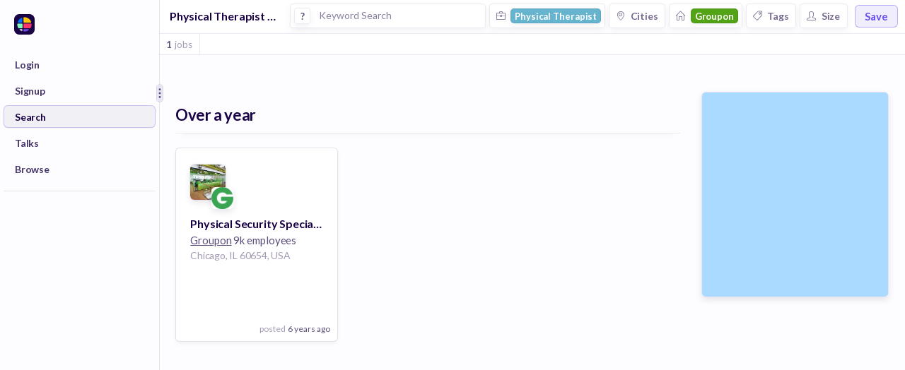

--- FILE ---
content_type: text/javascript
request_url: https://huntr.co/dist/5260.6f73be7422ea661d9913.bundle.js
body_size: 4761
content:
"use strict";(self.webpackChunkhuntr=self.webpackChunkhuntr||[]).push([[5260],{65260:(e,t,n)=>{n.d(t,{tz:()=>V,Rc:()=>z,Dr:()=>x,g8:()=>K});var o=n(96540),r=n(5556),i=n.n(r),s=n(46942),u=n.n(s),a=n(45228),l=n.n(a);function c(e){for(var t=arguments.length,n=Array(t>1?t-1:0),o=1;o<t;o++)n[o-1]=arguments[o];return"function"==typeof e&&e.apply(void 0,n)}function d(e,t){return Object.prototype.hasOwnProperty.call(e,t)}var p="react-contextmenu",f="react-contextmenu--visible",h="react-contextmenu-item",b="react-contextmenu-item--disabled",v="react-contextmenu-item--selected",m={},y=Boolean("undefined"!=typeof window&&window.document&&window.document.createElement),g="REACT_CONTEXTMENU_SHOW",M="REACT_CONTEXTMENU_HIDE";function w(e,t){var n=arguments.length>2&&void 0!==arguments[2]?arguments[2]:window,o=void 0;"function"==typeof window.CustomEvent?o=new window.CustomEvent(e,{detail:t}):(o=document.createEvent("CustomEvent")).initCustomEvent(e,!1,!0,t),n&&(n.dispatchEvent(o),l()(m,t))}function O(){var e=arguments.length>0&&void 0!==arguments[0]?arguments[0]:{},t=arguments[1];w(g,l()({},e,{type:g}),t)}function C(){var e=arguments.length>0&&void 0!==arguments[0]?arguments[0]:{},t=arguments[1];w(M,l()({},e,{type:M}),t)}const E=new function e(){var t=this;!function(e,t){if(!(e instanceof t))throw new TypeError("Cannot call a class as a function")}(this,e),this.handleShowEvent=function(e){for(var n in t.callbacks)d(t.callbacks,n)&&t.callbacks[n].show(e)},this.handleHideEvent=function(e){for(var n in t.callbacks)d(t.callbacks,n)&&t.callbacks[n].hide(e)},this.register=function(e,n){var o=Math.random().toString(36).substring(7);return t.callbacks[o]={show:e,hide:n},o},this.unregister=function(e){e&&t.callbacks[e]&&delete t.callbacks[e]},this.callbacks={},y&&(window.addEventListener(g,this.handleShowEvent),window.addEventListener(M,this.handleHideEvent))};var T=Object.assign||function(e){for(var t=1;t<arguments.length;t++){var n=arguments[t];for(var o in n)Object.prototype.hasOwnProperty.call(n,o)&&(e[o]=n[o])}return e},k=function(){function e(e,t){for(var n=0;n<t.length;n++){var o=t[n];o.enumerable=o.enumerable||!1,o.configurable=!0,"value"in o&&(o.writable=!0),Object.defineProperty(e,o.key,o)}}return function(t,n,o){return n&&e(t.prototype,n),o&&e(t,o),t}}();function S(e,t,n){return t in e?Object.defineProperty(e,t,{value:n,enumerable:!0,configurable:!0,writable:!0}):e[t]=n,e}function H(e,t){if(!e)throw new ReferenceError("this hasn't been initialised - super() hasn't been called");return!t||"object"!=typeof t&&"function"!=typeof t?e:t}var P=function(e){function t(){var e,n,o;!function(e,t){if(!(e instanceof t))throw new TypeError("Cannot call a class as a function")}(this,t);for(var r=arguments.length,i=Array(r),s=0;s<r;s++)i[s]=arguments[s];return n=o=H(this,(e=t.__proto__||Object.getPrototypeOf(t)).call.apply(e,[this].concat(i))),o.handleClick=function(e){0!==e.button&&1!==e.button&&e.preventDefault(),o.props.disabled||o.props.divider||(c(o.props.onClick,e,l()({},o.props.data,m.data),m.target),o.props.preventClose||C())},H(o,n)}return function(e,t){if("function"!=typeof t&&null!==t)throw new TypeError("Super expression must either be null or a function, not "+typeof t);e.prototype=Object.create(t&&t.prototype,{constructor:{value:e,enumerable:!1,writable:!0,configurable:!0}}),t&&(Object.setPrototypeOf?Object.setPrototypeOf(e,t):e.__proto__=t)}(t,e),k(t,[{key:"render",value:function(){var e,t=this,n=this.props,r=n.attributes,i=n.children,s=n.className,a=n.disabled,l=n.divider,c=n.selected,d=u()(s,h,r.className,(S(e={},u()(b,r.disabledClassName),a),S(e,u()("react-contextmenu-item--divider",r.dividerClassName),l),S(e,u()(v,r.selectedClassName),c),e));return o.createElement("div",T({},r,{className:d,role:"menuitem",tabIndex:"-1","aria-disabled":a?"true":"false","aria-orientation":l?"horizontal":null,ref:function(e){t.ref=e},onMouseMove:this.props.onMouseMove,onMouseLeave:this.props.onMouseLeave,onTouchEnd:this.handleClick,onClick:this.handleClick}),l?null:i)}}]),t}(o.Component);P.propTypes={attributes:i().object,children:i().node,className:i().string,data:i().object,disabled:i().bool,divider:i().bool,onClick:i().func,onMouseLeave:i().func,onMouseMove:i().func,preventClose:i().bool,selected:i().bool},P.defaultProps={attributes:{},children:null,className:"",data:{},disabled:!1,divider:!1,onClick:function(){return null},onMouseMove:function(){return null},onMouseLeave:function(){return null},preventClose:!1,selected:!1};const x=P;var L=function(e){function t(e){!function(e,t){if(!(e instanceof t))throw new TypeError("Cannot call a class as a function")}(this,t);var n=function(e,t){if(!e)throw new ReferenceError("this hasn't been initialised - super() hasn't been called");return!t||"object"!=typeof t&&"function"!=typeof t?e:t}(this,(t.__proto__||Object.getPrototypeOf(t)).call(this,e));return j.call(n),n.seletedItemRef=null,n.state={selectedItem:null,forceSubMenuOpen:!1},n}return function(e,t){if("function"!=typeof t&&null!==t)throw new TypeError("Super expression must either be null or a function, not "+typeof t);e.prototype=Object.create(t&&t.prototype,{constructor:{value:e,enumerable:!1,writable:!0,configurable:!0}}),t&&(Object.setPrototypeOf?Object.setPrototypeOf(e,t):e.__proto__=t)}(t,e),t}(o.Component);L.propTypes={children:i().node.isRequired};var j=function(){var e=this;this.handleKeyNavigation=function(t){if(!1!==e.state.isVisible)switch(t.keyCode){case 37:case 27:t.preventDefault(),e.hideMenu(t);break;case 38:t.preventDefault(),e.selectChildren(!0);break;case 40:t.preventDefault(),e.selectChildren(!1);break;case 39:e.tryToOpenSubMenu(t);break;case 13:t.preventDefault(),e.tryToOpenSubMenu(t);var n=e.seletedItemRef&&e.seletedItemRef.props&&e.seletedItemRef.props.disabled;e.seletedItemRef&&e.seletedItemRef.ref instanceof HTMLElement&&!n?e.seletedItemRef.ref.click():e.hideMenu(t)}},this.handleForceClose=function(){e.setState({forceSubMenuOpen:!1})},this.tryToOpenSubMenu=function(t){e.state.selectedItem&&e.state.selectedItem.type===e.getSubMenuType()&&(t.preventDefault(),e.setState({forceSubMenuOpen:!0}))},this.selectChildren=function(t){var n=e.state.selectedItem,r=[],i=0,s={};if(o.Children.forEach(e.props.children,(function t(n,u){n&&([x,e.getSubMenuType()].indexOf(n.type)<0?o.Children.forEach(n.props.children,t):n.props.divider||(n.props.disabled&&(++i,s[u]=!0),r.push(n)))})),i!==r.length){var u=function(e){var n=e;do{t?--n:++n,n<0?n=r.length-1:n>=r.length&&(n=0)}while(n!==e&&s[n]);return n===e?null:n}(r.indexOf(n));null!==u&&e.setState({selectedItem:r[u],forceSubMenuOpen:!1})}},this.onChildMouseMove=function(t){e.state.selectedItem!==t&&e.setState({selectedItem:t,forceSubMenuOpen:!1})},this.onChildMouseLeave=function(){e.setState({selectedItem:null,forceSubMenuOpen:!1})},this.renderChildren=function(t){return o.Children.map(t,(function(t){var n={};return o.isValidElement(t)?[x,e.getSubMenuType()].indexOf(t.type)<0?(n.children=e.renderChildren(t.props.children),o.cloneElement(t,n)):(n.onMouseLeave=e.onChildMouseLeave.bind(e),t.type===e.getSubMenuType()&&(n.forceOpen=e.state.forceSubMenuOpen&&e.state.selectedItem===t,n.forceClose=e.handleForceClose,n.parentKeyNavigationHandler=e.handleKeyNavigation),t.props.divider||e.state.selectedItem!==t?(n.onMouseMove=function(){return e.onChildMouseMove(t)},o.cloneElement(t,n)):(n.selected=!0,n.ref=function(t){e.seletedItemRef=t},o.cloneElement(t,n))):t}))}};const I=L;var _=Object.assign||function(e){for(var t=1;t<arguments.length;t++){var n=arguments[t];for(var o in n)Object.prototype.hasOwnProperty.call(n,o)&&(e[o]=n[o])}return e},R=function(){function e(e,t){for(var n=0;n<t.length;n++){var o=t[n];o.enumerable=o.enumerable||!1,o.configurable=!0,"value"in o&&(o.writable=!0),Object.defineProperty(e,o.key,o)}}return function(t,n,o){return n&&e(t.prototype,n),o&&e(t,o),t}}();function N(e,t,n){return t in e?Object.defineProperty(e,t,{value:n,enumerable:!0,configurable:!0,writable:!0}):e[t]=n,e}var D=function(e){function t(e){!function(e,t){if(!(e instanceof t))throw new TypeError("Cannot call a class as a function")}(this,t);var n=function(e,t){if(!e)throw new ReferenceError("this hasn't been initialised - super() hasn't been called");return!t||"object"!=typeof t&&"function"!=typeof t?e:t}(this,(t.__proto__||Object.getPrototypeOf(t)).call(this,e));return n.getMenuPosition=function(){var e=window,t=e.innerWidth,o=e.innerHeight,r=n.subMenu.getBoundingClientRect(),i={};return r.bottom>o?i.bottom=0:i.top=0,r.right<t?i.left="100%":i.right="100%",i},n.getRTLMenuPosition=function(){var e=window.innerHeight,t=n.subMenu.getBoundingClientRect(),o={};return t.bottom>e?o.bottom=0:o.top=0,t.left<0?o.left="100%":o.right="100%",o},n.hideSubMenu=function(e){e.detail&&e.detail.id&&n.menu&&e.detail.id!==n.menu.id||(n.props.forceOpen&&n.props.forceClose(),n.setState({visible:!1,selectedItem:null}),n.unregisterHandlers())},n.handleClick=function(e){e.preventDefault(),n.props.disabled||(c(n.props.onClick,e,l()({},n.props.data,m.data),m.target),n.props.onClick&&!n.props.preventCloseOnClick&&C())},n.handleMouseEnter=function(){n.closetimer&&clearTimeout(n.closetimer),n.props.disabled||n.state.visible||(n.opentimer=setTimeout((function(){return n.setState({visible:!0,selectedItem:null})}),n.props.hoverDelay))},n.handleMouseLeave=function(){n.opentimer&&clearTimeout(n.opentimer),n.state.visible&&(n.closetimer=setTimeout((function(){return n.setState({visible:!1,selectedItem:null})}),n.props.hoverDelay))},n.menuRef=function(e){n.menu=e},n.subMenuRef=function(e){n.subMenu=e},n.registerHandlers=function(){document.removeEventListener("keydown",n.props.parentKeyNavigationHandler),document.addEventListener("keydown",n.handleKeyNavigation)},n.unregisterHandlers=function(e){document.removeEventListener("keydown",n.handleKeyNavigation),e||document.addEventListener("keydown",n.props.parentKeyNavigationHandler)},n.state=l()({},n.state,{visible:!1}),n}return function(e,t){if("function"!=typeof t&&null!==t)throw new TypeError("Super expression must either be null or a function, not "+typeof t);e.prototype=Object.create(t&&t.prototype,{constructor:{value:e,enumerable:!1,writable:!0,configurable:!0}}),t&&(Object.setPrototypeOf?Object.setPrototypeOf(e,t):e.__proto__=t)}(t,e),R(t,[{key:"componentDidMount",value:function(){this.listenId=E.register((function(){}),this.hideSubMenu)}},{key:"getSubMenuType",value:function(){return t}},{key:"shouldComponentUpdate",value:function(e,t){return this.isVisibilityChange=!(this.state.visible===t.visible&&this.props.forceOpen===e.forceOpen||this.state.visible&&e.forceOpen||this.props.forceOpen&&t.visible),!0}},{key:"componentDidUpdate",value:function(){var e=this;this.isVisibilityChange&&(this.props.forceOpen||this.state.visible?(window.requestAnimationFrame||setTimeout)((function(){var t=e.props.rtl?e.getRTLMenuPosition():e.getMenuPosition();e.subMenu.style.removeProperty("top"),e.subMenu.style.removeProperty("bottom"),e.subMenu.style.removeProperty("left"),e.subMenu.style.removeProperty("right"),d(t,"top")&&(e.subMenu.style.top=t.top),d(t,"left")&&(e.subMenu.style.left=t.left),d(t,"bottom")&&(e.subMenu.style.bottom=t.bottom),d(t,"right")&&(e.subMenu.style.right=t.right),e.subMenu.classList.add(f),e.registerHandlers(),e.setState({selectedItem:null})})):(this.subMenu.addEventListener("transitionend",(function t(){e.subMenu.removeEventListener("transitionend",t),e.subMenu.style.removeProperty("bottom"),e.subMenu.style.removeProperty("right"),e.subMenu.style.top=0,e.subMenu.style.left="100%",e.unregisterHandlers()})),this.subMenu.classList.remove(f)))}},{key:"componentWillUnmount",value:function(){this.listenId&&E.unregister(this.listenId),this.opentimer&&clearTimeout(this.opentimer),this.closetimer&&clearTimeout(this.closetimer),this.unregisterHandlers(!0)}},{key:"render",value:function(){var e,t=this.props,n=t.children,r=t.attributes,i=t.disabled,s=t.title,a=t.selected,l=this.state.visible,c={ref:this.menuRef,onMouseEnter:this.handleMouseEnter,onMouseLeave:this.handleMouseLeave,className:u()(h,"react-contextmenu-submenu",r.listClassName),style:{position:"relative"}},d={className:u()(h,r.className,(e={},N(e,u()(b,r.disabledClassName),i),N(e,u()("react-contextmenu-item--active",r.visibleClassName),l),N(e,u()(v,r.selectedClassName),a),e)),onMouseMove:this.props.onMouseMove,onMouseOut:this.props.onMouseOut,onClick:this.handleClick},f={ref:this.subMenuRef,style:{position:"absolute",transition:"opacity 1ms",top:0,left:"100%"},className:u()(p,this.props.className)};return o.createElement("nav",_({},c,{role:"menuitem",tabIndex:"-1","aria-haspopup":"true"}),o.createElement("div",_({},r,d),s),o.createElement("nav",_({},f,{role:"menu",tabIndex:"-1"}),this.renderChildren(n)))}}]),t}(I);D.propTypes={children:i().node.isRequired,attributes:i().object,title:i().node.isRequired,className:i().string,disabled:i().bool,hoverDelay:i().number,rtl:i().bool,selected:i().bool,onMouseMove:i().func,onMouseOut:i().func,forceOpen:i().bool,forceClose:i().func,parentKeyNavigationHandler:i().func},D.defaultProps={disabled:!1,hoverDelay:500,attributes:{},className:"",rtl:!1,selected:!1,onMouseMove:function(){return null},onMouseOut:function(){return null},forceOpen:!1,forceClose:function(){return null},parentKeyNavigationHandler:function(){return null}};const K=D;var A=function(){function e(e,t){for(var n=0;n<t.length;n++){var o=t[n];o.enumerable=o.enumerable||!1,o.configurable=!0,"value"in o&&(o.writable=!0),Object.defineProperty(e,o.key,o)}}return function(t,n,o){return n&&e(t.prototype,n),o&&e(t,o),t}}(),U=function(e){function t(e){!function(e,t){if(!(e instanceof t))throw new TypeError("Cannot call a class as a function")}(this,t);var n=function(e,t){if(!e)throw new ReferenceError("this hasn't been initialised - super() hasn't been called");return!t||"object"!=typeof t&&"function"!=typeof t?e:t}(this,(t.__proto__||Object.getPrototypeOf(t)).call(this,e));return n.registerHandlers=function(){document.addEventListener("mousedown",n.handleOutsideClick),document.addEventListener("touchstart",n.handleOutsideClick),n.props.preventHideOnScroll||document.addEventListener("scroll",n.handleHide),n.props.preventHideOnContextMenu||document.addEventListener("contextmenu",n.handleHide),document.addEventListener("keydown",n.handleKeyNavigation),n.props.preventHideOnResize||window.addEventListener("resize",n.handleHide)},n.unregisterHandlers=function(){document.removeEventListener("mousedown",n.handleOutsideClick),document.removeEventListener("touchstart",n.handleOutsideClick),document.removeEventListener("scroll",n.handleHide),document.removeEventListener("contextmenu",n.handleHide),document.removeEventListener("keydown",n.handleKeyNavigation),window.removeEventListener("resize",n.handleHide)},n.handleShow=function(e){if(e.detail.id===n.props.id&&!n.state.isVisible){var t=e.detail.position,o=t.x,r=t.y;n.setState({isVisible:!0,x:o,y:r}),n.registerHandlers(),c(n.props.onShow,e)}},n.handleHide=function(e){!n.state.isVisible||e.detail&&e.detail.id&&e.detail.id!==n.props.id||(n.unregisterHandlers(),n.setState({isVisible:!1,selectedItem:null,forceSubMenuOpen:!1}),c(n.props.onHide,e))},n.handleOutsideClick=function(e){n.menu.contains(e.target)||C()},n.handleMouseLeave=function(e){e.preventDefault(),c(n.props.onMouseLeave,e,l()({},n.props.data,m.data),m.target),n.props.hideOnLeave&&C()},n.handleContextMenu=function(e){e.preventDefault(),n.handleHide(e)},n.hideMenu=function(e){27!==e.keyCode&&13!==e.keyCode||C()},n.getMenuPosition=function(){var e=arguments.length>0&&void 0!==arguments[0]?arguments[0]:0,t=arguments.length>1&&void 0!==arguments[1]?arguments[1]:0,o={top:t,left:e};if(!n.menu)return o;var r=window,i=r.innerWidth,s=r.innerHeight,u=n.menu.getBoundingClientRect();return t+u.height>s&&(o.top-=u.height),e+u.width>i&&(o.left-=u.width),o.top<0&&(o.top=u.height<s?(s-u.height)/2:0),o.left<0&&(o.left=u.width<i?(i-u.width)/2:0),o},n.getRTLMenuPosition=function(){var e=arguments.length>0&&void 0!==arguments[0]?arguments[0]:0,t=arguments.length>1&&void 0!==arguments[1]?arguments[1]:0,o={top:t,left:e};if(!n.menu)return o;var r=window,i=r.innerWidth,s=r.innerHeight,u=n.menu.getBoundingClientRect();return o.left=e-u.width,t+u.height>s&&(o.top-=u.height),o.left<0&&(o.left+=u.width),o.top<0&&(o.top=u.height<s?(s-u.height)/2:0),o.left+u.width>i&&(o.left=u.width<i?(i-u.width)/2:0),o},n.menuRef=function(e){n.menu=e},n.state=l()({},n.state,{x:0,y:0,isVisible:!1}),n}return function(e,t){if("function"!=typeof t&&null!==t)throw new TypeError("Super expression must either be null or a function, not "+typeof t);e.prototype=Object.create(t&&t.prototype,{constructor:{value:e,enumerable:!1,writable:!0,configurable:!0}}),t&&(Object.setPrototypeOf?Object.setPrototypeOf(e,t):e.__proto__=t)}(t,e),A(t,[{key:"getSubMenuType",value:function(){return K}},{key:"componentDidMount",value:function(){this.listenId=E.register(this.handleShow,this.handleHide)}},{key:"componentDidUpdate",value:function(){var e=this,t=window.requestAnimationFrame||setTimeout;this.state.isVisible?t((function(){var n=e.state,o=n.x,r=n.y,i=e.props.rtl?e.getRTLMenuPosition(o,r):e.getMenuPosition(o,r),s=i.top,u=i.left;t((function(){e.menu&&(e.menu.style.top=s+"px",e.menu.style.left=u+"px",e.menu.style.opacity=1,e.menu.style.pointerEvents="auto")}))})):t((function(){e.menu&&(e.menu.style.opacity=0,e.menu.style.pointerEvents="none")}))}},{key:"componentWillUnmount",value:function(){this.listenId&&E.unregister(this.listenId),this.unregisterHandlers()}},{key:"render",value:function(){var e,t,n,r=this.props,i=r.children,s=r.className,a=r.style,c=this.state.isVisible,d=l()({},a,{position:"fixed",opacity:0,pointerEvents:"none"}),h=u()(p,s,(n=c,(t=f)in(e={})?Object.defineProperty(e,t,{value:n,enumerable:!0,configurable:!0,writable:!0}):e[t]=n,e));return o.createElement("nav",{role:"menu",tabIndex:"-1",ref:this.menuRef,style:d,className:h,onContextMenu:this.handleContextMenu,onMouseLeave:this.handleMouseLeave},this.renderChildren(i))}}]),t}(I);U.propTypes={id:i().string.isRequired,children:i().node.isRequired,data:i().object,className:i().string,hideOnLeave:i().bool,rtl:i().bool,onHide:i().func,onMouseLeave:i().func,onShow:i().func,preventHideOnContextMenu:i().bool,preventHideOnResize:i().bool,preventHideOnScroll:i().bool,style:i().object},U.defaultProps={className:"",data:{},hideOnLeave:!1,rtl:!1,onHide:function(){return null},onMouseLeave:function(){return null},onShow:function(){return null},preventHideOnContextMenu:!1,preventHideOnResize:!1,preventHideOnScroll:!1,style:{}};const V=U;var q=function(){function e(e,t){for(var n=0;n<t.length;n++){var o=t[n];o.enumerable=o.enumerable||!1,o.configurable=!0,"value"in o&&(o.writable=!0),Object.defineProperty(e,o.key,o)}}return function(t,n,o){return n&&e(t.prototype,n),o&&e(t,o),t}}();function B(e,t){if(!e)throw new ReferenceError("this hasn't been initialised - super() hasn't been called");return!t||"object"!=typeof t&&"function"!=typeof t?e:t}var X=function(e){function t(){var e,n,o;!function(e,t){if(!(e instanceof t))throw new TypeError("Cannot call a class as a function")}(this,t);for(var r=arguments.length,i=Array(r),s=0;s<r;s++)i[s]=arguments[s];return n=o=B(this,(e=t.__proto__||Object.getPrototypeOf(t)).call.apply(e,[this].concat(i))),o.touchHandled=!1,o.handleMouseDown=function(e){o.props.holdToDisplay>=0&&0===e.button&&(e.persist(),e.stopPropagation(),o.mouseDownTimeoutId=setTimeout((function(){return o.handleContextClick(e)}),o.props.holdToDisplay)),c(o.props.attributes.onMouseDown,e)},o.handleMouseUp=function(e){0===e.button&&clearTimeout(o.mouseDownTimeoutId),c(o.props.attributes.onMouseUp,e)},o.handleMouseOut=function(e){0===e.button&&clearTimeout(o.mouseDownTimeoutId),c(o.props.attributes.onMouseOut,e)},o.handleTouchstart=function(e){o.touchHandled=!1,o.props.holdToDisplay>=0&&(e.persist(),e.stopPropagation(),o.touchstartTimeoutId=setTimeout((function(){o.handleContextClick(e),o.touchHandled=!0}),o.props.holdToDisplay)),c(o.props.attributes.onTouchStart,e)},o.handleTouchEnd=function(e){o.touchHandled&&e.preventDefault(),clearTimeout(o.touchstartTimeoutId),c(o.props.attributes.onTouchEnd,e)},o.handleContextMenu=function(e){e.button===o.props.mouseButton&&o.handleContextClick(e),c(o.props.attributes.onContextMenu,e)},o.handleMouseClick=function(e){e.button===o.props.mouseButton&&o.handleContextClick(e),c(o.props.attributes.onClick,e)},o.handleContextClick=function(e){if(!(o.props.disable||o.props.disableIfShiftIsPressed&&e.shiftKey)){e.preventDefault(),e.stopPropagation();var t=e.clientX||e.touches&&e.touches[0].pageX,n=e.clientY||e.touches&&e.touches[0].pageY;o.props.posX&&(t-=o.props.posX),o.props.posY&&(n-=o.props.posY),C();var r=c(o.props.collect,o.props),i={position:{x:t,y:n},target:o.elem,id:o.props.id};r&&"function"==typeof r.then?r.then((function(t){i.data=l()({},t,{target:e.target}),O(i)})):(i.data=l()({},r,{target:e.target}),O(i))}},o.elemRef=function(e){o.elem=e},B(o,n)}return function(e,t){if("function"!=typeof t&&null!==t)throw new TypeError("Super expression must either be null or a function, not "+typeof t);e.prototype=Object.create(t&&t.prototype,{constructor:{value:e,enumerable:!1,writable:!0,configurable:!0}}),t&&(Object.setPrototypeOf?Object.setPrototypeOf(e,t):e.__proto__=t)}(t,e),q(t,[{key:"render",value:function(){var e=this.props,t=e.renderTag,n=e.attributes,r=e.children,i=l()({},n,{className:u()("react-contextmenu-wrapper",n.className),onContextMenu:this.handleContextMenu,onClick:this.handleMouseClick,onMouseDown:this.handleMouseDown,onMouseUp:this.handleMouseUp,onTouchStart:this.handleTouchstart,onTouchEnd:this.handleTouchEnd,onMouseOut:this.handleMouseOut,ref:this.elemRef});return o.createElement(t,i,r)}}]),t}(o.Component);X.propTypes={id:i().string.isRequired,children:i().node.isRequired,attributes:i().object,collect:i().func,disable:i().bool,holdToDisplay:i().number,posX:i().number,posY:i().number,renderTag:i().elementType,mouseButton:i().number,disableIfShiftIsPressed:i().bool},X.defaultProps={attributes:{},collect:function(){return null},disable:!1,holdToDisplay:1e3,renderTag:"div",posX:0,posY:0,mouseButton:2,disableIfShiftIsPressed:!1};const z=X;Object.assign,[].concat(function(e){if(Array.isArray(e)){for(var t=0,n=Array(e.length);t<e.length;t++)n[t]=e[t];return n}return Array.from(e)}(Object.keys(z.propTypes)),["children"])}}]);
//# sourceMappingURL=sourcemaps/5260.3895b9be1ae7923eb8b229f9fc92d53b.bundle.js.map

--- FILE ---
content_type: text/javascript
request_url: https://huntr.co/dist/6200.eff1a6e655d560b42d33.bundle.js
body_size: 15701
content:
"use strict";(self.webpackChunkhuntr=self.webpackChunkhuntr||[]).push([[6200],{66992:(e,t,o)=>{o.d(t,{A:()=>y});var r=o(96540),n=o(92568),i=o(26531),c=o(57048),l=o(947),a=o(36836),u=n.Ay.div.withConfig({displayName:"Badge__Container",componentId:"sc-rhs66j-0"})(["width:18px;height:18px;position:relative;display:inline-flex;padding-left:2px;"]),p=n.Ay.div.withConfig({displayName:"Badge__Square",componentId:"sc-rhs66j-1"})(["width:13px;height:13px;background-color:",";border-radius:3px;flex-shrink:0;"],(function(e){return e.color})),s=(0,n.Ay)(p).withConfig({displayName:"Badge___StyledSquare",componentId:"sc-rhs66j-2"})(["transform:rotate(45deg);position:absolute;"]),f=n.Ay.div.withConfig({displayName:"Badge__Tooltip",componentId:"sc-rhs66j-3"})(["background-color:white;border:1px solid ",";border-radius:6px;padding:7px 10px;width:140px;margin:3px;box-shadow:0 2px 6px ",";"],i.A.portgore10,i.A.portgore5),d=function(e){var t=e.color,o=e.style;return r.createElement(u,{style:o},r.createElement(p,{color:t||i.A.dodgerBlue}),r.createElement(s,{color:t||i.A.dodgerBlue}),r.createElement(c.A,{xsmall:!0,style:{position:"absolute",left:"3px",top:"1px"},color:"white"}))};const y=function(e){var t=e.color,o=e.style,n=e.tooltipText;return r.createElement(l.A,{showOnHover:!0,show:!1,placement:"bottom",referenceStyle:{display:"inline-flex"},reference:r.createElement(d,{color:t,style:o}),popper:!!n&&r.createElement(f,{role:"tooltip"},r.createElement(a.A,{xxsmall:!0,color:i.A.portgore70},n))})}},22826:(e,t,o)=>{o.d(t,{A:()=>et});var r=o(96540),n=o(92568),i=o(44287),c=o(36836),l=o(26531),a=o(63356),u=o(44791),p=o(49735);function s(e){return s="function"==typeof Symbol&&"symbol"==typeof Symbol.iterator?function(e){return typeof e}:function(e){return e&&"function"==typeof Symbol&&e.constructor===Symbol&&e!==Symbol.prototype?"symbol":typeof e},s(e)}function f(e,t){(null==t||t>e.length)&&(t=e.length);for(var o=0,r=Array(t);o<t;o++)r[o]=e[o];return r}function d(e,t){for(var o=0;o<t.length;o++){var r=t[o];r.enumerable=r.enumerable||!1,r.configurable=!0,"value"in r&&(r.writable=!0),Object.defineProperty(e,y(r.key),r)}}function y(e){var t=function(e){if("object"!=s(e)||!e)return e;var t=e[Symbol.toPrimitive];if(void 0!==t){var o=t.call(e,"string");if("object"!=s(o))return o;throw new TypeError("@@toPrimitive must return a primitive value.")}return String(e)}(e);return"symbol"==s(t)?t:t+""}function m(){try{var e=!Boolean.prototype.valueOf.call(Reflect.construct(Boolean,[],(function(){})))}catch(e){}return(m=function(){return!!e})()}function b(e){return b=Object.setPrototypeOf?Object.getPrototypeOf.bind():function(e){return e.__proto__||Object.getPrototypeOf(e)},b(e)}function h(e,t){return h=Object.setPrototypeOf?Object.setPrototypeOf.bind():function(e,t){return e.__proto__=t,e},h(e,t)}var g=n.Ay.div.withConfig({displayName:"JobResultsLoading__Container",componentId:"sc-ysu8ul-0"})(["display:flex;flex-direction:column;flex-grow:1;margin-top:30px;"]),v=n.Ay.div.withConfig({displayName:"JobResultsLoading__MockJobsContainer",componentId:"sc-ysu8ul-1"})(["display:flex;flex-wrap:wrap;justify-content:space-between;"]),x=n.Ay.div.withConfig({displayName:"JobResultsLoading__MockJob",componentId:"sc-ysu8ul-2"})([""," width:230px;height:275px;padding:23px 20px;box-sizing:border-box;background-color:white;border-radius:6px;display:grid;grid-template-rows:auto auto auto 1fr;grid-row-gap:10px;margin-bottom:20px;"],p.Qi),w=n.Ay.div.withConfig({displayName:"JobResultsLoading__MockProfile",componentId:"sc-ysu8ul-3"})(["width:55px;height:55px;border-radius:6px;background-color:",";background-size:cover;background-repeat:no-repeat;background-position:center;margin-bottom:20px;"],l.A.portgore10),A=n.Ay.div.withConfig({displayName:"JobResultsLoading__MockTitle",componentId:"sc-ysu8ul-4"})(["width:120px;height:20px;background-color:",";flex-shrink:0;border-radius:8px;margin-bottom:40px;"],l.A.portgore10),E=n.Ay.div.withConfig({displayName:"JobResultsLoading__MockText",componentId:"sc-ysu8ul-5"})(["width:",";height:",";background-color:",";border-radius:6px;"],(function(e){return e.width}),(function(e){return e.height}),(function(e){return e.color}));const C=function(e){function t(e){return function(e,t){if(!(e instanceof t))throw new TypeError("Cannot call a class as a function")}(this,t),function(e,t,o){return t=b(t),function(e,t){if(t&&("object"==s(t)||"function"==typeof t))return t;if(void 0!==t)throw new TypeError("Derived constructors may only return object or undefined");return function(e){if(void 0===e)throw new ReferenceError("this hasn't been initialised - super() hasn't been called");return e}(e)}(e,m()?Reflect.construct(t,o||[],b(e).constructor):t.apply(e,o))}(this,t,[e])}return function(e,t){if("function"!=typeof t&&null!==t)throw new TypeError("Super expression must either be null or a function");e.prototype=Object.create(t&&t.prototype,{constructor:{value:e,writable:!0,configurable:!0}}),Object.defineProperty(e,"prototype",{writable:!1}),t&&h(e,t)}(t,e),o=t,(n=[{key:"render",value:function(){var e=this.props,t=e.hideTitle,o=e.jobCount;return r.createElement(g,{className:"animated fadeIn"},!t&&r.createElement(A,null),r.createElement(v,null,function(e){return function(e){if(Array.isArray(e))return f(e)}(e)||function(e){if("undefined"!=typeof Symbol&&null!=e[Symbol.iterator]||null!=e["@@iterator"])return Array.from(e)}(e)||function(e,t){if(e){if("string"==typeof e)return f(e,t);var o={}.toString.call(e).slice(8,-1);return"Object"===o&&e.constructor&&(o=e.constructor.name),"Map"===o||"Set"===o?Array.from(e):"Arguments"===o||/^(?:Ui|I)nt(?:8|16|32)(?:Clamped)?Array$/.test(o)?f(e,t):void 0}}(e)||function(){throw new TypeError("Invalid attempt to spread non-iterable instance.\nIn order to be iterable, non-array objects must have a [Symbol.iterator]() method.")}()}(Array(o||30)).map((function(e,t){return r.createElement(x,{key:t},r.createElement(w,null),r.createElement(E,{color:l.A.portgore10,className:"loading-bkgd-color-medium",width:"140px",height:"12px"}),r.createElement(E,{color:l.A.portgore7,className:"loading-bkgd-color-light",width:"174px",height:"12px"}),r.createElement(E,{color:l.A.portgore5,className:"loading-bkgd-color-light",width:"68px",height:"10px"}))}))))}}])&&d(o.prototype,n),Object.defineProperty(o,"prototype",{writable:!1}),o;var o,n}(r.Component);var j=o(21757),S=o(56347),O=o(19663),_=o(5554),P=o(54625),k=o(65260);function R(e){return R="function"==typeof Symbol&&"symbol"==typeof Symbol.iterator?function(e){return typeof e}:function(e){return e&&"function"==typeof Symbol&&e.constructor===Symbol&&e!==Symbol.prototype?"symbol":typeof e},R(e)}function T(e,t){for(var o=0;o<t.length;o++){var r=t[o];r.enumerable=r.enumerable||!1,r.configurable=!0,"value"in r&&(r.writable=!0),Object.defineProperty(e,I(r.key),r)}}function I(e){var t=function(e){if("object"!=R(e)||!e)return e;var t=e[Symbol.toPrimitive];if(void 0!==t){var o=t.call(e,"string");if("object"!=R(o))return o;throw new TypeError("@@toPrimitive must return a primitive value.")}return String(e)}(e);return"symbol"==R(t)?t:t+""}function B(){try{var e=!Boolean.prototype.valueOf.call(Reflect.construct(Boolean,[],(function(){})))}catch(e){}return(B=function(){return!!e})()}function N(e){return N=Object.setPrototypeOf?Object.getPrototypeOf.bind():function(e){return e.__proto__||Object.getPrototypeOf(e)},N(e)}function z(e,t){return z=Object.setPrototypeOf?Object.setPrototypeOf.bind():function(e,t){return e.__proto__=t,e},z(e,t)}const J=function(e){function t(){return function(e,t){if(!(e instanceof t))throw new TypeError("Cannot call a class as a function")}(this,t),function(e,t,o){return t=N(t),function(e,t){if(t&&("object"==R(t)||"function"==typeof t))return t;if(void 0!==t)throw new TypeError("Derived constructors may only return object or undefined");return function(e){if(void 0===e)throw new ReferenceError("this hasn't been initialised - super() hasn't been called");return e}(e)}(e,B()?Reflect.construct(t,o||[],N(e).constructor):t.apply(e,o))}(this,t,arguments)}return function(e,t){if("function"!=typeof t&&null!==t)throw new TypeError("Super expression must either be null or a function");e.prototype=Object.create(t&&t.prototype,{constructor:{value:e,writable:!0,configurable:!0}}),Object.defineProperty(e,"prototype",{writable:!1}),t&&z(e,t)}(t,e),o=t,(n=[{key:"render",value:function(){var e=this.props,t=e.id,o=e.children,n=e.setRef;return r.createElement(k.Rc,{id:t,ref:n},o)}}])&&T(o.prototype,n),Object.defineProperty(o,"prototype",{writable:!1}),o;var o,n}(r.Component);function D(e){return D="function"==typeof Symbol&&"symbol"==typeof Symbol.iterator?function(e){return typeof e}:function(e){return e&&"function"==typeof Symbol&&e.constructor===Symbol&&e!==Symbol.prototype?"symbol":typeof e},D(e)}function L(e,t){for(var o=0;o<t.length;o++){var r=t[o];r.enumerable=r.enumerable||!1,r.configurable=!0,"value"in r&&(r.writable=!0),Object.defineProperty(e,M(r.key),r)}}function M(e){var t=function(e){if("object"!=D(e)||!e)return e;var t=e[Symbol.toPrimitive];if(void 0!==t){var o=t.call(e,"string");if("object"!=D(o))return o;throw new TypeError("@@toPrimitive must return a primitive value.")}return String(e)}(e);return"symbol"==D(t)?t:t+""}function F(){try{var e=!Boolean.prototype.valueOf.call(Reflect.construct(Boolean,[],(function(){})))}catch(e){}return(F=function(){return!!e})()}function Q(e){return Q=Object.setPrototypeOf?Object.getPrototypeOf.bind():function(e){return e.__proto__||Object.getPrototypeOf(e)},Q(e)}function U(e,t){return U=Object.setPrototypeOf?Object.setPrototypeOf.bind():function(e,t){return e.__proto__=t,e},U(e,t)}var V=function(e){function t(){return function(e,t){if(!(e instanceof t))throw new TypeError("Cannot call a class as a function")}(this,t),function(e,t,o){return t=Q(t),function(e,t){if(t&&("object"==D(t)||"function"==typeof t))return t;if(void 0!==t)throw new TypeError("Derived constructors may only return object or undefined");return function(e){if(void 0===e)throw new ReferenceError("this hasn't been initialised - super() hasn't been called");return e}(e)}(e,F()?Reflect.construct(t,o||[],Q(e).constructor):t.apply(e,o))}(this,t,arguments)}return function(e,t){if("function"!=typeof t&&null!==t)throw new TypeError("Super expression must either be null or a function");e.prototype=Object.create(t&&t.prototype,{constructor:{value:e,writable:!0,configurable:!0}}),Object.defineProperty(e,"prototype",{writable:!1}),t&&U(e,t)}(t,e),o=t,(n=[{key:"render",value:function(){var e=this.props,t=e.id,o=e.children,n=e.onHide,i=e.onShow;return r.createElement(k.tz,{onHide:n,onShow:i,id:t,style:W.container},o)}}])&&L(o.prototype,n),Object.defineProperty(o,"prototype",{writable:!1}),o;var o,n}(r.Component),W={container:{zIndex:10,backgroundColor:"white",boxShadow:"0px 8px 15px ".concat(l.A.portgore10),border:"1px solid ".concat(l.A.portgore10),borderRadius:"4px",width:"180px",padding:"7px 0"}};const H=V;var q=o(58058),G=o(39174);function Z(e){return Z="function"==typeof Symbol&&"symbol"==typeof Symbol.iterator?function(e){return typeof e}:function(e){return e&&"function"==typeof Symbol&&e.constructor===Symbol&&e!==Symbol.prototype?"symbol":typeof e},Z(e)}function $(e,t){for(var o=0;o<t.length;o++){var r=t[o];r.enumerable=r.enumerable||!1,r.configurable=!0,"value"in r&&(r.writable=!0),Object.defineProperty(e,K(r.key),r)}}function K(e){var t=function(e){if("object"!=Z(e)||!e)return e;var t=e[Symbol.toPrimitive];if(void 0!==t){var o=t.call(e,"string");if("object"!=Z(o))return o;throw new TypeError("@@toPrimitive must return a primitive value.")}return String(e)}(e);return"symbol"==Z(t)?t:t+""}function X(){try{var e=!Boolean.prototype.valueOf.call(Reflect.construct(Boolean,[],(function(){})))}catch(e){}return(X=function(){return!!e})()}function Y(e){return Y=Object.setPrototypeOf?Object.getPrototypeOf.bind():function(e){return e.__proto__||Object.getPrototypeOf(e)},Y(e)}function ee(e,t){return ee=Object.setPrototypeOf?Object.setPrototypeOf.bind():function(e,t){return e.__proto__=t,e},ee(e,t)}var te=function(e){function t(){return function(e,t){if(!(e instanceof t))throw new TypeError("Cannot call a class as a function")}(this,t),function(e,t,o){return t=Y(t),function(e,t){if(t&&("object"==Z(t)||"function"==typeof t))return t;if(void 0!==t)throw new TypeError("Derived constructors may only return object or undefined");return function(e){if(void 0===e)throw new ReferenceError("this hasn't been initialised - super() hasn't been called");return e}(e)}(e,X()?Reflect.construct(t,o||[],Y(e).constructor):t.apply(e,o))}(this,t,arguments)}return function(e,t){if("function"!=typeof t&&null!==t)throw new TypeError("Super expression must either be null or a function");e.prototype=Object.create(t&&t.prototype,{constructor:{value:e,writable:!0,configurable:!0}}),Object.defineProperty(e,"prototype",{writable:!1}),t&&ee(e,t)}(t,e),o=t,(n=[{key:"render",value:function(){var e=this.props,t=e.text,o=e.icon,n=e.children;return r.createElement(k.g8,{title:r.createElement(q.A,{showArrow:!0,icon:o,text:t})},r.createElement("div",{style:oe.container},n))}}])&&$(o.prototype,n),Object.defineProperty(o,"prototype",{writable:!1}),o;var o,n}(r.PureComponent),oe={container:{zIndex:10,backgroundColor:"white",boxShadow:"0px 8px 15px ".concat(l.A.portgore10),border:"1px solid ".concat(l.A.portgore10),borderRadius:"4px",width:"180px",padding:"7px 0"}};const re=(0,G.Ay)(te);var ne=o(5125),ie=o(89252),ce=o(65944);function le(e){return le="function"==typeof Symbol&&"symbol"==typeof Symbol.iterator?function(e){return typeof e}:function(e){return e&&"function"==typeof Symbol&&e.constructor===Symbol&&e!==Symbol.prototype?"symbol":typeof e},le(e)}function ae(e,t){for(var o=0;o<t.length;o++){var r=t[o];r.enumerable=r.enumerable||!1,r.configurable=!0,"value"in r&&(r.writable=!0),Object.defineProperty(e,ue(r.key),r)}}function ue(e){var t=function(e){if("object"!=le(e)||!e)return e;var t=e[Symbol.toPrimitive];if(void 0!==t){var o=t.call(e,"string");if("object"!=le(o))return o;throw new TypeError("@@toPrimitive must return a primitive value.")}return String(e)}(e);return"symbol"==le(t)?t:t+""}function pe(){try{var e=!Boolean.prototype.valueOf.call(Reflect.construct(Boolean,[],(function(){})))}catch(e){}return(pe=function(){return!!e})()}function se(e){return se=Object.setPrototypeOf?Object.getPrototypeOf.bind():function(e){return e.__proto__||Object.getPrototypeOf(e)},se(e)}function fe(e,t){return fe=Object.setPrototypeOf?Object.setPrototypeOf.bind():function(e,t){return e.__proto__=t,e},fe(e,t)}var de=function(e){function t(e){return function(e,t){if(!(e instanceof t))throw new TypeError("Cannot call a class as a function")}(this,t),function(e,t,o){return t=se(t),function(e,t){if(t&&("object"==le(t)||"function"==typeof t))return t;if(void 0!==t)throw new TypeError("Derived constructors may only return object or undefined");return function(e){if(void 0===e)throw new ReferenceError("this hasn't been initialised - super() hasn't been called");return e}(e)}(e,pe()?Reflect.construct(t,o||[],se(e).constructor):t.apply(e,o))}(this,t,[e])}return function(e,t){if("function"!=typeof t&&null!==t)throw new TypeError("Super expression must either be null or a function");e.prototype=Object.create(t&&t.prototype,{constructor:{value:e,writable:!0,configurable:!0}}),Object.defineProperty(e,"prototype",{writable:!1}),t&&fe(e,t)}(t,e),o=t,(n=[{key:"render",value:function(){var e=this.props,t=e.jobPost,o=e.userBoards,n=e.onShow,i=e.onHide,c=e.saveJobPost,l=(e.location,e.employerUniversalName),a=e.history;return r.createElement(H,{onHide:i,onShow:n,id:"job_".concat(t._id)},!!l&&r.createElement(q.A,{text:"View Employer",data:{employerUniversalName:l},onClick:function(e,t){var o=t.employerUniversalName;a.push({pathname:(0,ce.pIU)(o)})}}),r.createElement(re,{text:"Add to board"},o.map((function(e){var o=e._id,n=e.name;return r.createElement(q.A,{key:"menu_item_add_to_board_".concat(t._id,"_").concat(o),text:n,data:{boardId:o},onClick:function(e,o){var r=o.boardId;c(t._id,r).catch((function(e){403===e.response.status&&huntrProductAnalytics.track("065 Job limit reached")}))}})}))))}}])&&ae(o.prototype,n),Object.defineProperty(o,"prototype",{writable:!1}),o;var o,n}(r.Component);const ye=(0,j.Ng)((function(e,t){return{jobPost:(0,ne.uAU)(e,t),userBoards:(0,ne.vBc)(e,t)}}),(function(e){return{saveJobPost:function(t,o){return e((0,ie.brK)(t,o))}}}))((0,S.y)(de));var me=o(34527),be=o(66992);function he(e){return he="function"==typeof Symbol&&"symbol"==typeof Symbol.iterator?function(e){return typeof e}:function(e){return e&&"function"==typeof Symbol&&e.constructor===Symbol&&e!==Symbol.prototype?"symbol":typeof e},he(e)}function ge(e,t){for(var o=0;o<t.length;o++){var r=t[o];r.enumerable=r.enumerable||!1,r.configurable=!0,"value"in r&&(r.writable=!0),Object.defineProperty(e,ve(r.key),r)}}function ve(e){var t=function(e){if("object"!=he(e)||!e)return e;var t=e[Symbol.toPrimitive];if(void 0!==t){var o=t.call(e,"string");if("object"!=he(o))return o;throw new TypeError("@@toPrimitive must return a primitive value.")}return String(e)}(e);return"symbol"==he(t)?t:t+""}function xe(){try{var e=!Boolean.prototype.valueOf.call(Reflect.construct(Boolean,[],(function(){})))}catch(e){}return(xe=function(){return!!e})()}function we(e){return we=Object.setPrototypeOf?Object.getPrototypeOf.bind():function(e){return e.__proto__||Object.getPrototypeOf(e)},we(e)}function Ae(e,t){return Ae=Object.setPrototypeOf?Object.setPrototypeOf.bind():function(e,t){return e.__proto__=t,e},Ae(e,t)}var Ee=n.Ay.div.withConfig({displayName:"JobPostResult__Container",componentId:"sc-12u6nfl-0"})([""," width:100%;height:275px;border-radius:6px;display:grid;grid-template-rows:1fr 35px;cursor:pointer;"],p.Qi),Ce=n.Ay.div.withConfig({displayName:"JobPostResult__Content",componentId:"sc-12u6nfl-1"})(["width:100%;padding:23px 20px;display:grid;grid-template-rows:auto auto 22px;grid-row-gap:22px;height:fit-content;box-sizing:border-box;overflow:visible;"]),je=n.Ay.div.withConfig({displayName:"JobPostResult__Footer",componentId:"sc-12u6nfl-2"})(["width:100%;height:100%;padding:0 10px;box-sizing:border-box;display:grid;grid-template-columns:1fr auto;align-items:center;"]),Se=n.Ay.div.withConfig({displayName:"JobPostResult__MainPhoto",componentId:"sc-12u6nfl-3"})(["width:50px;height:50px;border-radius:6px;background-image:url(",");background-size:cover;background-repeat:no-repeat;background-position:center;box-shadow:0 4px 10px ",",0 0 2px ",";"],(function(e){return e.url}),l.A.portgore10,l.A.portgore20),Oe=n.Ay.div.withConfig({displayName:"JobPostResult__Logo",componentId:"sc-12u6nfl-4"})(["width:31px;height:31px;border-radius:6px;background-image:url(",");background-size:cover;background-repeat:no-repeat;background-position:center;position:absolute;top:32px;left:30px;box-shadow:0 4px 10px ",";"],(function(e){return e.url}),l.A.portgore10),_e=n.Ay.div.withConfig({displayName:"JobPostResult__ToggleMenu",componentId:"sc-12u6nfl-5"})(["font-size:14px;position:absolute;right:7px;color:",";top:7px;width:25px;height:15px;border-radius:6px;display:flex;align-items:center;background-color:white;cursor:pointer;border:1px solid ",";justify-content:center;z-index:1;&:hover{color:",";background-color:",";}"],l.A.portgore40,l.A.portgore10,l.A.portgore70,l.A.portgore5),Pe=n.Ay.div.withConfig({displayName:"JobPostResult__FooterStatusTag",componentId:"sc-12u6nfl-6"})(["height:16px;width:fit-content;border-radius:4px;padding:0 5px;display:flex;align-items:center;border:1px solid ",";background-color:",";"],(function(e){return e.borderColor||"none"}),(function(e){return e.backgroundColor||"none"})),ke=function(e){var t=e.tags,o=e.ct;return r.createElement(_.A,{style:{display:"inline-block"},alignTop:!0,target:r.createElement(me.A,{name:"+".concat(o),isActive:!0,backgroundColor:"white",textColor:l.A.portgore70,borderColor:l.A.portgore10}),popover:r.createElement(Ie,null,t.map((function(e){var t=e._id,o=(e.type,e.color),n=e.name;return r.createElement(me.A,{name:n,key:t,style:{margin:"0 7px 7px 0",maxWidth:"100px"},isActive:!0,backgroundColor:o?(0,O.A)(o).luminance(.9):l.A.electricViolet5,textColor:o,borderColor:o?(0,O.A)(o).alpha(.2):l.A.electricViolet20})})))})},Re=function(e){function t(e){var o;return function(e,t){if(!(e instanceof t))throw new TypeError("Cannot call a class as a function")}(this,t),(o=function(e,t,o){return t=we(t),function(e,t){if(t&&("object"==he(t)||"function"==typeof t))return t;if(void 0!==t)throw new TypeError("Derived constructors may only return object or undefined");return function(e){if(void 0===e)throw new ReferenceError("this hasn't been initialised - super() hasn't been called");return e}(e)}(e,xe()?Reflect.construct(t,o||[],we(e).constructor):t.apply(e,o))}(this,t,[e])).toggleMenu=o.toggleMenu.bind(o),o.getEmpSizeText=o.getEmpSizeText.bind(o),o.state={showBack:!1,hovering:!1,menuShown:!1},o}return function(e,t){if("function"!=typeof t&&null!==t)throw new TypeError("Super expression must either be null or a function");e.prototype=Object.create(t&&t.prototype,{constructor:{value:e,writable:!0,configurable:!0}}),Object.defineProperty(e,"prototype",{writable:!1}),t&&Ae(e,t)}(t,e),o=t,n=[{key:"toggleMenu",value:function(e){e.stopPropagation(),this.contextTrigger&&this.contextTrigger.handleContextClick(e)}},{key:"getEmpSizeText",value:function(){var e=this.props.employeeCount;return e?e<1e3?e:"".concat(Math.floor(e/1e3),"k"):null}},{key:"render",value:function(){var e=this,t=this,o=this.props,n=o.jobPost,i=o.employerName,a=o.employerUniversalName,u=o.tags,p=o.jobPostClickCount,s=o.jobPostSavedJobCount,f=(o.jobPostLastSeenAt,o.onViewPost),d=o.onMouseEnter,y=o.onMouseLeave,m=o.mainPhotoUrl,b=o.secondPhotoUrl,h=o.isOrganizationPartner,g=n._id,v=n.title,x=n.postedOn,w=(n.location,n.salary,n.duties,n.requirements,n.compensation,n.description,n.places),A=n.isRemote,E=this.state,C=(E.showBack,E.hovering),j=(E.menuShown,p>0),S=s>0,_=this.getEmpSizeText();return r.createElement("div",{onMouseEnter:function(){t.setState({hovering:!0}),d()},onMouseLeave:function(){t.setState({hovering:!1}),y()},className:"small-scrollbar",style:{position:"relative",width:"100%"}},r.createElement(J,{id:"job_".concat(n._id),setRef:function(t){return e.contextTrigger=t}},C&&r.createElement(_e,{onClick:this.toggleMenu,className:"icon icon-options"}),r.createElement(P.N_,{onClick:function(){f(g),huntrProductAnalytics.track("608 Job Post Card Clicked")},to:{pathname:(0,ce.xXZ)(g),state:{background:this.props.location}}},r.createElement(Ee,null,r.createElement(Ce,null,r.createElement(Be,null,r.createElement(Se,{url:m}),!!b&&r.createElement(Oe,{url:b})),r.createElement(Ne,{$_css:j||S?.5:1},r.createElement(c.A,{truncate:!0,small:!0,bold:!0,style:{marginBottom:"2px"}},v),r.createElement(c.A,{truncate:!0,smaller:!0,color:l.A.portgore70},h&&r.createElement(be.A,{style:{marginRight:"3px"},tooltipText:"Is a partner of your organization"}),r.createElement("u",null,i),!!_&&" ".concat(_," employees")),!!w&&r.createElement(c.A,{truncate:!0,xsmall:!0,color:l.A.portgore40},w.map((function(e){var t=e.originalLocation,o=e.address;return t||o})).join(" | "))),r.createElement(ze,{$_css2:j||S?.5:1},A&&r.createElement(me.A,{name:"Remote",prefixText:"👨‍💻",style:{margin:"0 7px 7px 0",maxWidth:"100px"},isActive:!0,backgroundColor:"white",textColor:l.A.portgore,borderColor:l.A.portgore10}),u.slice(0,4).map((function(e){var t=e._id,o=(e.type,e.color),n=e.name;return r.createElement(me.A,{name:n,key:t,style:{margin:"0 7px 7px 0",maxWidth:"90px"},isActive:!0,backgroundColor:o?(0,O.A)(o).luminance(.95):l.A.electricViolet5,textColor:o?(0,O.A)(o).luminance(.2):l.A.electricViolet,borderColor:o?(0,O.A)(o).alpha(.2):l.A.electricViolet10})})),u.length>4&&r.createElement(ke,{ct:u.length-4,tags:u}))),r.createElement(je,null,!!S&&r.createElement(Pe,{borderColor:l.A.portgore50},r.createElement(c.A,{style:{fontSize:"12px"},color:l.A.portgore70},"saved")),!S&&!!j&&r.createElement(Pe,{borderColor:l.A.portgore20},r.createElement(c.A,{style:{fontSize:"12px"},color:l.A.portgore40},"seen")),r.createElement(Je,null,r.createElement(c.A,{style:{fontSize:"12px",marginRight:"3px"},color:l.A.portgore40},"posted"),r.createElement(c.A,{title:x.format("MMM DD, YYYY"),style:{fontSize:"12px"},color:l.A.portgore70},x.fromNow())))))),r.createElement(ye,{onShow:function(){return e.setState({menuShown:!0})},onHide:function(){return e.setState({menuShown:!1})},employerUniversalName:a,jobPostId:n._id}))}}],n&&ge(o.prototype,n),Object.defineProperty(o,"prototype",{writable:!1}),o;var o,n}(r.PureComponent);const Te=(0,S.y)(Re);var Ie=(0,n.Ay)("div").withConfig({displayName:"JobPostResult___StyledDiv",componentId:"sc-12u6nfl-7"})(["padding:10px;width:150px"]),Be=(0,n.Ay)("div").withConfig({displayName:"JobPostResult___StyledDiv2",componentId:"sc-12u6nfl-8"})(["position:relative"]),Ne=(0,n.Ay)("div").withConfig({displayName:"JobPostResult___StyledDiv3",componentId:"sc-12u6nfl-9"})(["overflow:hidden;opacity:",";"],(function(e){return e.$_css})),ze=(0,n.Ay)("div").withConfig({displayName:"JobPostResult___StyledDiv4",componentId:"sc-12u6nfl-10"})(["opacity:",";"],(function(e){return e.$_css2})),Je=(0,n.Ay)("div").withConfig({displayName:"JobPostResult___StyledDiv5",componentId:"sc-12u6nfl-11"})(["display:flex;flex-direction:row;justify-self:flex-end"]),De=o(20015);function Le(e){return Le="function"==typeof Symbol&&"symbol"==typeof Symbol.iterator?function(e){return typeof e}:function(e){return e&&"function"==typeof Symbol&&e.constructor===Symbol&&e!==Symbol.prototype?"symbol":typeof e},Le(e)}function Me(e,t){for(var o=0;o<t.length;o++){var r=t[o];r.enumerable=r.enumerable||!1,r.configurable=!0,"value"in r&&(r.writable=!0),Object.defineProperty(e,Fe(r.key),r)}}function Fe(e){var t=function(e){if("object"!=Le(e)||!e)return e;var t=e[Symbol.toPrimitive];if(void 0!==t){var o=t.call(e,"string");if("object"!=Le(o))return o;throw new TypeError("@@toPrimitive must return a primitive value.")}return String(e)}(e);return"symbol"==Le(t)?t:t+""}function Qe(){try{var e=!Boolean.prototype.valueOf.call(Reflect.construct(Boolean,[],(function(){})))}catch(e){}return(Qe=function(){return!!e})()}function Ue(e){return Ue=Object.setPrototypeOf?Object.getPrototypeOf.bind():function(e){return e.__proto__||Object.getPrototypeOf(e)},Ue(e)}function Ve(e,t){return Ve=Object.setPrototypeOf?Object.setPrototypeOf.bind():function(e,t){return e.__proto__=t,e},Ve(e,t)}var We=function(e){function t(){return function(e,t){if(!(e instanceof t))throw new TypeError("Cannot call a class as a function")}(this,t),function(e,t,o){return t=Ue(t),function(e,t){if(t&&("object"==Le(t)||"function"==typeof t))return t;if(void 0!==t)throw new TypeError("Derived constructors may only return object or undefined");return function(e){if(void 0===e)throw new ReferenceError("this hasn't been initialised - super() hasn't been called");return e}(e)}(e,Qe()?Reflect.construct(t,o||[],Ue(e).constructor):t.apply(e,o))}(this,t,arguments)}return function(e,t){if("function"!=typeof t&&null!==t)throw new TypeError("Super expression must either be null or a function");e.prototype=Object.create(t&&t.prototype,{constructor:{value:e,writable:!0,configurable:!0}}),Object.defineProperty(e,"prototype",{writable:!1}),t&&Ve(e,t)}(t,e),o=t,(n=[{key:"render",value:function(){var e=this.props,t=e.jobPost,o=e.employer,n=e.company,i=(e.jobCount,e.photoUrls),c=e.cardPos,l=e.jobPostId,a=e.clearHoveredJobPostId,u=e.setHoveredJobPostId,p=e.clickUserJobPost,s=e.jobPostClickCount,f=e.jobPostSavedJobCount,d=e.jobPostLastSeenAt,y=e.tags;return r.createElement(De.A,{key:l,dragCopy:!0,id:"type:JOB_POST id:".concat(l),cardPos:c},r.createElement(Te,{onMouseLeave:function(){return a()},onMouseEnter:function(){return u(l)},onViewPost:function(e){return p(e)},tags:y,jobPost:t,jobPostClickCount:s,jobPostLastSeenAt:d,jobPostSavedJobCount:f,isOrganizationPartner:!!t.organizationCompany&&t.organizationCompany.isPartner,employerName:o.name||n.name,employeeCount:o.employees,employerUniversalName:o.universalName,mainPhotoUrl:i[0]||n.logoUrl||"/images/company-logo-placeholder.png",secondPhotoUrl:i[0]?o.logoUrl:null}))}}])&&Me(o.prototype,n),Object.defineProperty(o,"prototype",{writable:!1}),o;var o,n}(r.Component);const He=(0,S.y)((0,j.Ng)((function(e,t){return{jobPost:(0,ne.uAU)(e,t),tags:(0,ne.zdw)(e,t),jobPostClickCount:(0,ne.XUi)(e,t),jobPostLastSeenAt:(0,ne.I_S)(e,t),jobPostSavedJobCount:(0,ne.hMs)(e,t),employer:(0,ne.eXJ)(e,t),company:(0,ne.C1Z)(e,t),photoUrls:(0,ne.YB1)(e,t)}}),(function(e){return{clearHoveredJobPostId:function(){return e((0,ie.F7q)())},setHoveredJobPostId:function(t){return e((0,ie.C7K)(t))},clickUserJobPost:function(t){return e((0,ie.let)(t))}}}))(We));var qe=n.Ay.div.withConfig({displayName:"JobPostResults__TitleContainer",componentId:"sc-1dsq0aj-0"})(["flex-grow:1;"]),Ge=n.Ay.div.withConfig({displayName:"JobPostResults__FooterContainer",componentId:"sc-1dsq0aj-1"})(["flex-grow:1;display:flex;flex-direction:row;padding-top:30px;min-height:100px;justify-content:center;width:100%;clear:both;"]),Ze=n.Ay.div.withConfig({displayName:"JobPostResults__DateBlockContainer",componentId:"sc-1dsq0aj-2"})(["flex-grow:0;flex-shrink:0;display:flex;flex-direction:row;flex-wrap:wrap;justify-content:flex-start;align-content:flex-start;"]),$e=n.Ay.div.withConfig({displayName:"JobPostResults__DateBlockHeader",componentId:"sc-1dsq0aj-3"})(["width:100%;margin:20px 0px;padding:10px 0px;border-bottom:1px solid ",";box-shadow:0px 11px 10px -10px ",";display:flex;"],l.A.whisper,l.A.portgore5),Ke=n.Ay.div.withConfig({displayName:"JobPostResults__Container",componentId:"sc-1dsq0aj-4"})(["flex-grow:1;display:flex;flex-direction:column;justify-content:flex-start;align-items:center;"]),Xe=function(e){return"".concat(230*e+12*(e-1),"px")},Ye=n.Ay.div.withConfig({displayName:"JobPostResults__InnerContainer",componentId:"sc-1dsq0aj-5"})(["flex-grow:1;display:flex;flex-direction:column;justify-content:flex-start;align-content:flex-start;@media (min-width:100px){width:",";};@media (min-width:600px){width:",";};@media (min-width:700px){width:",";};@media (min-width:750px){width:",";};@media (min-width:1001px){width:",";};@media (min-width:1250px){width:",";};@media (min-width:1600px){width:",";};@media (min-width:2560px){width:",";};"],Xe(1),Xe(2),Xe(1),Xe(2),Xe(2),Xe(3),Xe(3),Xe(4));const et=function(e){var t=e.results,o=e.resultsByTimeRange,n=e.isLoadingResults,p=e.isLoadingMoreResults,s=e.pageNum;return n?r.createElement(Ke,null,r.createElement(Ye,null,r.createElement(C,{jobCount:20}))):r.createElement(Ke,null,r.createElement(Ye,null,(!t||t.length<=0)&&r.createElement("div",{style:{display:"flex",alignItems:"center",justifyContent:"center",paddingTop:"10%"}},r.createElement(c.A,{large:!0,color:l.A.portgore30},s>0?"No more results, go back to a previous page":"No jobs found, try changing your search parameters")),!!o&&o.map((function(e,t){var o=e.text,n=e.results;return!!n&&n.length>0&&r.createElement(Ze,{key:t},r.createElement($e,null,r.createElement(qe,null,r.createElement(c.A,{large:!0,bold:!0},o))),r.createElement(i.gL,{type:"JOB_POST",direction:"horizontal",isDropDisabled:!0,droppableId:"type:JOB_POST_RESULTS id:".concat(t)},(function(e,t){return r.createElement("div",{ref:e.innerRef,style:{width:"100%"}},r.createElement(a.A,{columnGap:"".concat(12,"px"),rowGap:"17px",minCellWidth:"".concat(230,"px")},n.map((function(e,t){var o=e._employer,n=e._company,i=e._id;return e.count,r.createElement("div",{key:i,style:{width:"100%"}},r.createElement(He,{cardPos:t,jobPostId:i,employerId:o,companyId:n,jobCount:1}))}))))})))})),r.createElement(Ge,null,r.createElement(u.A,{show:!!p}))))}},32388:(e,t,o)=>{o.d(t,{A:()=>f});var r=o(96540),n=o(26531);function i(e){return i="function"==typeof Symbol&&"symbol"==typeof Symbol.iterator?function(e){return typeof e}:function(e){return e&&"function"==typeof Symbol&&e.constructor===Symbol&&e!==Symbol.prototype?"symbol":typeof e},i(e)}function c(e,t){for(var o=0;o<t.length;o++){var r=t[o];r.enumerable=r.enumerable||!1,r.configurable=!0,"value"in r&&(r.writable=!0),Object.defineProperty(e,l(r.key),r)}}function l(e){var t=function(e){if("object"!=i(e)||!e)return e;var t=e[Symbol.toPrimitive];if(void 0!==t){var o=t.call(e,"string");if("object"!=i(o))return o;throw new TypeError("@@toPrimitive must return a primitive value.")}return String(e)}(e);return"symbol"==i(t)?t:t+""}function a(){try{var e=!Boolean.prototype.valueOf.call(Reflect.construct(Boolean,[],(function(){})))}catch(e){}return(a=function(){return!!e})()}function u(e){return u=Object.setPrototypeOf?Object.getPrototypeOf.bind():function(e){return e.__proto__||Object.getPrototypeOf(e)},u(e)}function p(e,t){return p=Object.setPrototypeOf?Object.setPrototypeOf.bind():function(e,t){return e.__proto__=t,e},p(e,t)}var s=o(92568).Ay.div.withConfig({displayName:"ResultsScroll__Container",componentId:"sc-u6ga2u-0"})(["width:100%;display:flex;flex-direction:column;overflow:auto;background-color:",";flex-grow:1;position:relative;"],n.A.whiteWhisper),f=function(e){function t(){return function(e,t){if(!(e instanceof t))throw new TypeError("Cannot call a class as a function")}(this,t),function(e,t,o){return t=u(t),function(e,t){if(t&&("object"==i(t)||"function"==typeof t))return t;if(void 0!==t)throw new TypeError("Derived constructors may only return object or undefined");return function(e){if(void 0===e)throw new ReferenceError("this hasn't been initialised - super() hasn't been called");return e}(e)}(e,a()?Reflect.construct(t,o||[],u(e).constructor):t.apply(e,o))}(this,t,arguments)}return function(e,t){if("function"!=typeof t&&null!==t)throw new TypeError("Super expression must either be null or a function");e.prototype=Object.create(t&&t.prototype,{constructor:{value:e,writable:!0,configurable:!0}}),Object.defineProperty(e,"prototype",{writable:!1}),t&&p(e,t)}(t,e),o=t,(n=[{key:"handleScroll",value:function(e,t,o){var r=this.props,n=r.scrollThreshold,i=r.onScrollUp,c=r.onScrollDown,l=r.onScrollToBottom,a=r.scrolledDown;!a&&e>=n?c():a&&e-76<n&&i(),t&&o&&t-e<=o+40&&l()}},{key:"render",value:function(){var e=this;return r.createElement(s,{ref:this.props.setRef,onScroll:function(t){t.stopPropagation();var o=t.target,r=o.scrollTop,n=o.scrollHeight,i=o.clientHeight;e.handleScroll(r,n,i)}},this.props.children)}}])&&c(o.prototype,n),Object.defineProperty(o,"prototype",{writable:!1}),o;var o,n}(r.PureComponent)},58058:(e,t,o)=>{o.d(t,{A:()=>b});var r=o(65260),n=o(96540),i=o(39174),c=o(36836),l=o(26531);function a(e){return a="function"==typeof Symbol&&"symbol"==typeof Symbol.iterator?function(e){return typeof e}:function(e){return e&&"function"==typeof Symbol&&e.constructor===Symbol&&e!==Symbol.prototype?"symbol":typeof e},a(e)}function u(e,t){for(var o=0;o<t.length;o++){var r=t[o];r.enumerable=r.enumerable||!1,r.configurable=!0,"value"in r&&(r.writable=!0),Object.defineProperty(e,p(r.key),r)}}function p(e){var t=function(e){if("object"!=a(e)||!e)return e;var t=e[Symbol.toPrimitive];if(void 0!==t){var o=t.call(e,"string");if("object"!=a(o))return o;throw new TypeError("@@toPrimitive must return a primitive value.")}return String(e)}(e);return"symbol"==a(t)?t:t+""}function s(){try{var e=!Boolean.prototype.valueOf.call(Reflect.construct(Boolean,[],(function(){})))}catch(e){}return(s=function(){return!!e})()}function f(e){return f=Object.setPrototypeOf?Object.getPrototypeOf.bind():function(e){return e.__proto__||Object.getPrototypeOf(e)},f(e)}function d(e,t){return d=Object.setPrototypeOf?Object.setPrototypeOf.bind():function(e,t){return e.__proto__=t,e},d(e,t)}var y=function(e){function t(){return function(e,t){if(!(e instanceof t))throw new TypeError("Cannot call a class as a function")}(this,t),function(e,t,o){return t=f(t),function(e,t){if(t&&("object"==a(t)||"function"==typeof t))return t;if(void 0!==t)throw new TypeError("Derived constructors may only return object or undefined");return function(e){if(void 0===e)throw new ReferenceError("this hasn't been initialised - super() hasn't been called");return e}(e)}(e,s()?Reflect.construct(t,o||[],f(e).constructor):t.apply(e,o))}(this,t,arguments)}return function(e,t){if("function"!=typeof t&&null!==t)throw new TypeError("Super expression must either be null or a function");e.prototype=Object.create(t&&t.prototype,{constructor:{value:e,writable:!0,configurable:!0}}),Object.defineProperty(e,"prototype",{writable:!1}),t&&d(e,t)}(t,e),o=t,(i=[{key:"render",value:function(){var e=this.props,t=e.text,o=e.data,i=e.onClick,l=e.icon,a=e.showArrow;return n.createElement(r.Dr,{onClick:i,data:o},n.createElement("div",{style:m.container},!!l&&n.createElement("span",{style:m.leftIcon,className:"icon ".concat(l)}),n.createElement(c.A,{truncate:!0,xsmall:!0,style:{flexGrow:1}},t),!!a&&n.createElement("span",{style:m.rightIcon,className:"icon icon-arrow-right"})))}}])&&u(o.prototype,i),Object.defineProperty(o,"prototype",{writable:!1}),o;var o,i}(n.PureComponent),m={container:{display:"flex",flexDirection:"row",height:"30px",alignItems:"center",padding:"0 14px 0 17px",cursor:"pointer",":hover":{backgroundColor:l.A.portgore5}},leftIcon:{fontSize:"15px",color:l.A.portgore40,width:"25px"},rightIcon:{fontSize:"14px",color:l.A.portgore70}};const b=(0,i.Ay)(y)},44791:(e,t,o)=>{o.d(t,{A:()=>p});var r=o(96540);function n(e){return n="function"==typeof Symbol&&"symbol"==typeof Symbol.iterator?function(e){return typeof e}:function(e){return e&&"function"==typeof Symbol&&e.constructor===Symbol&&e!==Symbol.prototype?"symbol":typeof e},n(e)}function i(e,t){for(var o=0;o<t.length;o++){var r=t[o];r.enumerable=r.enumerable||!1,r.configurable=!0,"value"in r&&(r.writable=!0),Object.defineProperty(e,c(r.key),r)}}function c(e){var t=function(e){if("object"!=n(e)||!e)return e;var t=e[Symbol.toPrimitive];if(void 0!==t){var o=t.call(e,"string");if("object"!=n(o))return o;throw new TypeError("@@toPrimitive must return a primitive value.")}return String(e)}(e);return"symbol"==n(t)?t:t+""}function l(){try{var e=!Boolean.prototype.valueOf.call(Reflect.construct(Boolean,[],(function(){})))}catch(e){}return(l=function(){return!!e})()}function a(e){return a=Object.setPrototypeOf?Object.getPrototypeOf.bind():function(e){return e.__proto__||Object.getPrototypeOf(e)},a(e)}function u(e,t){return u=Object.setPrototypeOf?Object.setPrototypeOf.bind():function(e,t){return e.__proto__=t,e},u(e,t)}const p=function(e){function t(){return function(e,t){if(!(e instanceof t))throw new TypeError("Cannot call a class as a function")}(this,t),function(e,t,o){return t=a(t),function(e,t){if(t&&("object"==n(t)||"function"==typeof t))return t;if(void 0!==t)throw new TypeError("Derived constructors may only return object or undefined");return function(e){if(void 0===e)throw new ReferenceError("this hasn't been initialised - super() hasn't been called");return e}(e)}(e,l()?Reflect.construct(t,o||[],a(e).constructor):t.apply(e,o))}(this,t,arguments)}return function(e,t){if("function"!=typeof t&&null!==t)throw new TypeError("Super expression must either be null or a function");e.prototype=Object.create(t&&t.prototype,{constructor:{value:e,writable:!0,configurable:!0}}),Object.defineProperty(e,"prototype",{writable:!1}),t&&u(e,t)}(t,e),o=t,(c=[{key:"render",value:function(){return!!this.props.show&&r.createElement("div",{className:"lds-spinner"},r.createElement("div",null),r.createElement("div",null),r.createElement("div",null),r.createElement("div",null),r.createElement("div",null),r.createElement("div",null),r.createElement("div",null),r.createElement("div",null),r.createElement("div",null),r.createElement("div",null),r.createElement("div",null),r.createElement("div",null))}}])&&i(o.prototype,c),Object.defineProperty(o,"prototype",{writable:!1}),o;var o,c}(r.Component)},84927:(e,t,o)=>{o.d(t,{A:()=>d});var r=o(96540),n=o(34527),i=o(26531),c=o(36836),l=o(92568),a=l.Ay.div.withConfig({displayName:"JobPostTagBar__Container",componentId:"sc-7y5jc2-0"})(["display:flex;align-items:center;height:30px;border-bottom:1px solid ",";width:100%;position:relative;box-sizing:border-box;"],i.A.whisper),u=l.Ay.div.withConfig({displayName:"JobPostTagBar__AbsoluteContainer",componentId:"sc-7y5jc2-1"})(["position:absolute;left:0;right:0;display:flex;flex-direction:row;flex-grow:1"]),p=l.Ay.div.withConfig({displayName:"JobPostTagBar__CountContainer",componentId:"sc-7y5jc2-2"})(["display:flex;padding:0px 10px 0 10px;height:30px;align-items:center;flex-shrink:0;border-right:1px solid ",";"],i.A.whisper),s=l.Ay.div.withConfig({displayName:"JobPostTagBar__TagsContainer",componentId:"sc-7y5jc2-3"})(["display:flex;flex-grow:1;overflow-x:auto;border-radius:4px"]),f=l.Ay.div.withConfig({displayName:"JobPostTagBar__OuterTag",componentId:"sc-7y5jc2-4"})(["height:30px;flex-basis:150px;flex-shrink:1;flex-grow:1;box-sizing:border-box;align-items:center;display:flex;padding:0 10px 0 10px;overflow-x:hidden;border-right:1px solid ",";"],i.A.whisper);const d=function(e){var t=e.tagsByType,o=e.totalCount,l=e.newCount,d=e.onParameterAdded;return r.createElement(a,{className:"no-scrollbar"},r.createElement(u,null,r.createElement(p,null,r.createElement(c.A,{xxsmall:!0,bold:!0,color:i.A.portgore70,style:{marginRight:"4px"}},o),r.createElement(c.A,{xxsmall:!0,color:i.A.portgore40},"jobs")),(0==l||!!l)&&r.createElement(p,null,r.createElement(c.A,{xxsmall:!0,bold:!0,color:i.A.portgore70,style:{marginRight:"4px"}},l),r.createElement(c.A,{xxsmall:!0,color:i.A.portgore40},"new")),Object.keys(t).map((function(e,o){var i=t[e];return i.length>0&&r.createElement(f,{key:o},r.createElement(s,{onScroll:function(e){return e.stopPropagation()}},i.map((function(e){var t=e._id,o=e.name,i=e.color,c=e.type;return r.createElement(n.A,{small:!0,key:t,name:o,style:{marginRight:"5px"},isActive:!1,onClick:function(){return d({_id:t,name:o,color:i,type:c})},backgroundColor:i,textColor:"white"})}))))}))))}},21061:(e,t,o)=>{o.d(t,{A:()=>ze});var r=o(96540),n=o(39174),i=o(26531),c=o(36836),l=o(34527);function a(e){return a="function"==typeof Symbol&&"symbol"==typeof Symbol.iterator?function(e){return typeof e}:function(e){return e&&"function"==typeof Symbol&&e.constructor===Symbol&&e!==Symbol.prototype?"symbol":typeof e},a(e)}function u(e,t){for(var o=0;o<t.length;o++){var r=t[o];r.enumerable=r.enumerable||!1,r.configurable=!0,"value"in r&&(r.writable=!0),Object.defineProperty(e,p(r.key),r)}}function p(e){var t=function(e){if("object"!=a(e)||!e)return e;var t=e[Symbol.toPrimitive];if(void 0!==t){var o=t.call(e,"string");if("object"!=a(o))return o;throw new TypeError("@@toPrimitive must return a primitive value.")}return String(e)}(e);return"symbol"==a(t)?t:t+""}function s(){try{var e=!Boolean.prototype.valueOf.call(Reflect.construct(Boolean,[],(function(){})))}catch(e){}return(s=function(){return!!e})()}function f(e){return f=Object.setPrototypeOf?Object.getPrototypeOf.bind():function(e){return e.__proto__||Object.getPrototypeOf(e)},f(e)}function d(e,t){return d=Object.setPrototypeOf?Object.setPrototypeOf.bind():function(e,t){return e.__proto__=t,e},d(e,t)}var y=i.A.portgore70,m=i.A.portgore,b=function(e){function t(e){var o;return function(e,t){if(!(e instanceof t))throw new TypeError("Cannot call a class as a function")}(this,t),(o=function(e,t,o){return t=f(t),function(e,t){if(t&&("object"==a(t)||"function"==typeof t))return t;if(void 0!==t)throw new TypeError("Derived constructors may only return object or undefined");return function(e){if(void 0===e)throw new ReferenceError("this hasn't been initialised - super() hasn't been called");return e}(e)}(e,s()?Reflect.construct(t,o||[],f(e).constructor):t.apply(e,o))}(this,t,[e])).state={hover:!1},o}return function(e,t){if("function"!=typeof t&&null!==t)throw new TypeError("Super expression must either be null or a function");e.prototype=Object.create(t&&t.prototype,{constructor:{value:e,writable:!0,configurable:!0}}),Object.defineProperty(e,"prototype",{writable:!1}),t&&d(e,t)}(t,e),o=t,(n=[{key:"render",value:function(){var e=this,t=this.props,o=t.name,n=t.count,i=t.backgroundColor,l=t.borderColor,a=t.onClick,u=t.textColor,p=t.isActive,s=t.style,f=t.capitalize,d=this.state.hover,b=y,g=m,v=[h.tagStyle];return(p||d)&&(i&&v.push({backgroundColor:i}),u&&(b=u,g=u),v.push(h.hover)),l&&v.push({border:"1px solid ".concat(l)}),s&&v.push(s),r.createElement("div",{onMouseEnter:function(){return e.setState({hover:!0})},onMouseLeave:function(){return e.setState({hover:!1})},onClick:a,style:v},r.createElement("div",{style:h.innerContainer},r.createElement("div",{style:h.countContainer},r.createElement(c.A,{xxsmall:!0,truncate:!0,black:!0,color:g},n)),r.createElement("div",{style:h.nameContainer},r.createElement(c.A,{xxsmall:!0,truncate:!0,bold:!0,capitalize:!!f,color:b},o))))}}])&&u(o.prototype,n),Object.defineProperty(o,"prototype",{writable:!1}),o;var o,n}(r.Component),h={nameContainer:{padding:"0 7px",flexGrow:0,flexShrink:1,color:y,overflow:"hidden",display:"flex",alignItems:"center"},countContainer:{padding:"0 7px",flexGrow:0,flexShrink:0,borderRight:"1px solid ".concat(i.A.portgore10),color:m,display:"flex",alignItems:"center"},innerContainer:{display:"flex",flexDirection:"row",flexGrow:1},tagStyle:{maxWidth:"100%",boxSizing:"content-box",fontWeight:"bold",fontFamily:"Lato",cursor:"pointer",fontSize:"13px",display:"inline-flex",flexDirection:"column",backgroundColor:"white",height:"26px",borderRadius:"4px",transition:"all 0.4s ease-out",border:"1px solid ".concat(i.A.portgore10),boxShadow:"0px 3px 10px ".concat(i.A.portgore5)},hover:{boxShadow:"0px 3px 10px ".concat(i.A.portgore10)}};const g=(0,n.Ay)(b);var v=o(5554),x=o(71482);function w(e){return w="function"==typeof Symbol&&"symbol"==typeof Symbol.iterator?function(e){return typeof e}:function(e){return e&&"function"==typeof Symbol&&e.constructor===Symbol&&e!==Symbol.prototype?"symbol":typeof e},w(e)}function A(e,t){for(var o=0;o<t.length;o++){var r=t[o];r.enumerable=r.enumerable||!1,r.configurable=!0,"value"in r&&(r.writable=!0),Object.defineProperty(e,E(r.key),r)}}function E(e){var t=function(e){if("object"!=w(e)||!e)return e;var t=e[Symbol.toPrimitive];if(void 0!==t){var o=t.call(e,"string");if("object"!=w(o))return o;throw new TypeError("@@toPrimitive must return a primitive value.")}return String(e)}(e);return"symbol"==w(t)?t:t+""}function C(){try{var e=!Boolean.prototype.valueOf.call(Reflect.construct(Boolean,[],(function(){})))}catch(e){}return(C=function(){return!!e})()}function j(e){return j=Object.setPrototypeOf?Object.getPrototypeOf.bind():function(e){return e.__proto__||Object.getPrototypeOf(e)},j(e)}function S(e,t){return S=Object.setPrototypeOf?Object.setPrototypeOf.bind():function(e,t){return e.__proto__=t,e},S(e,t)}var O=function(e){function t(e){var o;return function(e,t){if(!(e instanceof t))throw new TypeError("Cannot call a class as a function")}(this,t),(o=function(e,t,o){return t=j(t),function(e,t){if(t&&("object"==w(t)||"function"==typeof t))return t;if(void 0!==t)throw new TypeError("Derived constructors may only return object or undefined");return function(e){if(void 0===e)throw new ReferenceError("this hasn't been initialised - super() hasn't been called");return e}(e)}(e,C()?Reflect.construct(t,o||[],j(e).constructor):t.apply(e,o))}(this,t,[e])).state={searchKeyword:""},o}return function(e,t){if("function"!=typeof t&&null!==t)throw new TypeError("Super expression must either be null or a function");e.prototype=Object.create(t&&t.prototype,{constructor:{value:e,writable:!0,configurable:!0}}),Object.defineProperty(e,"prototype",{writable:!1}),t&&S(e,t)}(t,e),o=t,(n=[{key:"render",value:function(){var e=this,t=this,o=this.props,n=o.selectedElements,a=o.suggestedElements,u=o.searchResultElements,p=o.icon,s=o.placeholder,f=o.onSearch,d=o.onElementRemoved,y=o.onElementSelected,m=o.noResultsMessage,b=this.state.searchKeyword,h=n?n.length:0,w=a?a.length:0,A=u?u.length:0,E=n&&h>0?n[0]:null,C=r.createElement("div",{key:"target",style:_.buttonContainer},!!p&&r.createElement("span",{style:_.icon,className:"icon ".concat(p)}),(!n||h<=0)&&!!s&&r.createElement(c.A,{truncate:!0,xsmall:!0,bold:!0,style:{marginRight:"5px","@media (max-width: 600px)":{display:"none"}},color:i.A.portgore60},s),!!E&&r.createElement(l.A,{capitalize:!0,name:E.name,isActive:!0,backgroundColor:E.color,textColor:"white"}),h>1&&r.createElement(l.A,{name:"+".concat(h-1),style:{padding:"0 7px",marginLeft:"5px"},isActive:!0,backgroundColor:i.A.whiteWhisper,borderColor:i.A.portgore10,textColor:i.A.portgore70})),j=r.createElement("div",{key:"popover",onScroll:function(e){return e.stopPropagation()},style:_.popoverContainer},!!f&&r.createElement("div",{style:_.searchContainer},r.createElement("span",{style:{fontSize:"14px",color:i.A.portgore40},className:"icon icon-magnifier"}),r.createElement(x.A,{useTypingTimeout:!0,style:_.input,placeholder:"Search ".concat(s),autoFocus:!0,text:b,onRealTimeTextChange:function(e){t.setState({searchKeyword:e}),f(e)}})),!b&&w+h+A==0&&r.createElement(c.A,{xsmall:!0,color:i.A.portgore70,style:{padding:"0 10px"}},"No ",s," suggestions to filter these results by; try expanding your search..."),0==A&&!!b&&r.createElement(c.A,{xsmall:!0,color:i.A.portgore70,style:{padding:"0 10px 5px 10px"}},m||"We could not find any ".concat(s," matching your query")),!!u&&u.map((function(t){var o=t._id,n=t.name,i=t.color,c=t.type;return r.createElement("div",{key:o,style:{width:"100%",marginBottom:"10px"}},r.createElement(l.A,{capitalize:!0,onClick:function(){y({_id:o,name:n,color:i,type:c}),e.setState({searchKeyword:""})},name:n,isActive:!1,backgroundColor:i,textColor:"white"}))})),!!n&&n.map((function(e){var t=e._id,o=e.name,n=e.color,i=e.type;return r.createElement("div",{key:t,style:{width:"100%",marginBottom:"10px"}},r.createElement(l.A,{capitalize:!0,showDeleteIcon:!0,onClick:function(){return d({_id:t,name:o,color:n,type:i})},name:o,isActive:!0,backgroundColor:n,textColor:"white"}))})),!b&&!!a&&a.map((function(e){var t=e._id,o=e.name,n=e.count,i=e.color,c=e.type;return r.createElement("div",{key:t,style:{width:"100%",marginBottom:"10px"}},r.createElement(g,{capitalize:!0,name:o,count:n,isActive:!1,onClick:function(){return y({_id:t,name:o,color:i,type:c})},backgroundColor:i,textColor:"white"}))})));return r.createElement(v.A,{alignRight:!0,target:C,popover:j})}}])&&A(o.prototype,n),Object.defineProperty(o,"prototype",{writable:!1}),o;var o,n}(r.Component),_={input:{height:"30px",padding:"0px 10px 0px",backgroundColor:"white",border:"none",margin:0},searchContainer:{marginBottom:"15px",display:"flex",alignItems:"center"},buttonContainer:{display:"flex",flexDirection:"row",borderRadius:"4px",flexShrink:1,height:"33px",alignItems:"center",padding:"0 5px 0 9px",cursor:"pointer",boxShadow:"0px 4px 10px ".concat(i.A.portgore5),border:"1px solid ".concat(i.A.whisper),":hover":{border:"1px solid ".concat(i.A.portgore20)},":focus":{border:"1px solid ".concat(i.A.electricViolet)}},popoverContainer:{display:"flex",flexDirection:"column",borderRadius:"4px",maxHeight:"300px",overflow:"auto",padding:"15px",width:"180px"},icon:{fontSize:"13px",paddingRight:"7px",color:i.A.portgore60}};const P=(0,n.Ay)(O);function k(e){return k="function"==typeof Symbol&&"symbol"==typeof Symbol.iterator?function(e){return typeof e}:function(e){return e&&"function"==typeof Symbol&&e.constructor===Symbol&&e!==Symbol.prototype?"symbol":typeof e},k(e)}function R(e,t){for(var o=0;o<t.length;o++){var r=t[o];r.enumerable=r.enumerable||!1,r.configurable=!0,"value"in r&&(r.writable=!0),Object.defineProperty(e,T(r.key),r)}}function T(e){var t=function(e){if("object"!=k(e)||!e)return e;var t=e[Symbol.toPrimitive];if(void 0!==t){var o=t.call(e,"string");if("object"!=k(o))return o;throw new TypeError("@@toPrimitive must return a primitive value.")}return String(e)}(e);return"symbol"==k(t)?t:t+""}function I(){try{var e=!Boolean.prototype.valueOf.call(Reflect.construct(Boolean,[],(function(){})))}catch(e){}return(I=function(){return!!e})()}function B(e){return B=Object.setPrototypeOf?Object.getPrototypeOf.bind():function(e){return e.__proto__||Object.getPrototypeOf(e)},B(e)}function N(e,t){return N=Object.setPrototypeOf?Object.setPrototypeOf.bind():function(e,t){return e.__proto__=t,e},N(e,t)}var z=function(e){function t(e){var o;return function(e,t){if(!(e instanceof t))throw new TypeError("Cannot call a class as a function")}(this,t),(o=function(e,t,o){return t=B(t),function(e,t){if(t&&("object"==k(t)||"function"==typeof t))return t;if(void 0!==t)throw new TypeError("Derived constructors may only return object or undefined");return function(e){if(void 0===e)throw new ReferenceError("this hasn't been initialised - super() hasn't been called");return e}(e)}(e,I()?Reflect.construct(t,o||[],B(e).constructor):t.apply(e,o))}(this,t,[e])).state={selectedSubSpaceId:null},o}return function(e,t){if("function"!=typeof t&&null!==t)throw new TypeError("Super expression must either be null or a function");e.prototype=Object.create(t&&t.prototype,{constructor:{value:e,writable:!0,configurable:!0}}),Object.defineProperty(e,"prototype",{writable:!1}),t&&N(e,t)}(t,e),o=t,(n=[{key:"render",value:function(){var e=this,t=this.props,o=t.roleTree,n=t.selectedRoles,a=t.onRoleRemoved,u=t.onRoleSelected,p=this.state.selectedSubSpaceId,s=n?n.length:0,f=n&&s>0?n[0]:null,d=r.createElement("div",{key:"target",style:J.buttonContainer},r.createElement("span",{style:J.icon,className:"icon icon-briefcase"}),(!n||s<=0)&&r.createElement(c.A,{truncate:!0,xsmall:!0,bold:!0,color:i.A.portgore60,style:{marginRight:"5px","@media (max-width: 600px)":{display:"none"}}},"Roles"),!!f&&r.createElement(l.A,{capitalize:!0,name:f.name,isActive:!0,backgroundColor:f.color,textColor:"white"}),s>1&&r.createElement(l.A,{name:"+".concat(s-1),style:{padding:"0 7px",marginLeft:"5px"},isActive:!0,backgroundColor:i.A.whiteWhisper,borderColor:i.A.portgore10,textColor:i.A.portgore70})),y=r.createElement("div",{key:"popover",onScroll:function(e){return e.stopPropagation()},style:J.popoverContainer},!!o&&o.map((function(t){var o=t.name,n=t.emoji,i=t._id,s=t.roles,f=t.isExpanded,d=p?i==p:f;return r.createElement("div",{style:{width:"100%"}},r.createElement("div",{style:J.titleBar,onClick:function(){var t=d?1:i;e.setState({selectedSubSpaceId:t})}},r.createElement("span",{style:J.emoji},n),r.createElement(c.A,{xsmall:!0,bold:!0,style:{flexGrow:1}},o),d?r.createElement("span",{style:{fontSize:"13px"},className:"icon icon-arrow-up"}):r.createElement("span",{style:{fontSize:"13px"},className:"icon icon-arrow-down"})),!!d&&r.createElement("div",{style:J.specialtiesContainer},s.map((function(e){var t=e._id,o=e.name,n=e.color,i=e.isSelected,c=e.type;return r.createElement("div",{style:{width:"100%",marginBottom:"10px"}},r.createElement(l.A,{capitalize:!0,showDeleteIcon:i,name:o,onClick:function(){i?a({_id:t,name:o,color:n,type:c}):u({_id:t,name:o,color:n,type:c})},isActive:i,backgroundColor:n,textColor:"white"}))}))))})));return r.createElement(v.A,{alignRight:!0,target:d,popover:y})}}])&&R(o.prototype,n),Object.defineProperty(o,"prototype",{writable:!1}),o;var o,n}(r.Component),J={titleBar:{display:"flex",height:"40px",padding:"0 10px",flexDirection:"row",alignItems:"center",cursor:"pointer",borderBottom:"1px solid ".concat(i.A.portgore10)},emoji:{fontSize:"13px",marginRight:"10px"},specialtiesContainer:{display:"flex",padding:"15px 10px 10px 10px",flexDirection:"column",maxHeight:"400px",overflowY:"auto",borderBottom:"1px solid ".concat(i.A.portgore10)},buttonContainer:{display:"flex",flexDirection:"row",borderRadius:"4px",flexShrink:1,height:"33px",alignItems:"center",padding:"0 5px 0 9px",cursor:"pointer",boxShadow:"0px 4px 10px ".concat(i.A.portgore5),border:"1px solid ".concat(i.A.whisper),":hover":{border:"1px solid ".concat(i.A.portgore20)},":focus":{border:"1px solid ".concat(i.A.electricViolet)}},popoverContainer:{display:"flex",flexDirection:"column",borderRadius:"4px",overflow:"auto",maxHeight:"300px",width:"250px"},icon:{fontSize:"13px",paddingRight:"7px",color:i.A.portgore60}};const D=(0,n.Ay)(z);function L(e){return L="function"==typeof Symbol&&"symbol"==typeof Symbol.iterator?function(e){return typeof e}:function(e){return e&&"function"==typeof Symbol&&e.constructor===Symbol&&e!==Symbol.prototype?"symbol":typeof e},L(e)}function M(e,t){for(var o=0;o<t.length;o++){var r=t[o];r.enumerable=r.enumerable||!1,r.configurable=!0,"value"in r&&(r.writable=!0),Object.defineProperty(e,F(r.key),r)}}function F(e){var t=function(e){if("object"!=L(e)||!e)return e;var t=e[Symbol.toPrimitive];if(void 0!==t){var o=t.call(e,"string");if("object"!=L(o))return o;throw new TypeError("@@toPrimitive must return a primitive value.")}return String(e)}(e);return"symbol"==L(t)?t:t+""}function Q(){try{var e=!Boolean.prototype.valueOf.call(Reflect.construct(Boolean,[],(function(){})))}catch(e){}return(Q=function(){return!!e})()}function U(e){return U=Object.setPrototypeOf?Object.getPrototypeOf.bind():function(e){return e.__proto__||Object.getPrototypeOf(e)},U(e)}function V(e,t){return V=Object.setPrototypeOf?Object.setPrototypeOf.bind():function(e,t){return e.__proto__=t,e},V(e,t)}var W=function(e){function t(){return function(e,t){if(!(e instanceof t))throw new TypeError("Cannot call a class as a function")}(this,t),function(e,t,o){return t=U(t),function(e,t){if(t&&("object"==L(t)||"function"==typeof t))return t;if(void 0!==t)throw new TypeError("Derived constructors may only return object or undefined");return function(e){if(void 0===e)throw new ReferenceError("this hasn't been initialised - super() hasn't been called");return e}(e)}(e,Q()?Reflect.construct(t,o||[],U(e).constructor):t.apply(e,o))}(this,t,arguments)}return function(e,t){if("function"!=typeof t&&null!==t)throw new TypeError("Super expression must either be null or a function");e.prototype=Object.create(t&&t.prototype,{constructor:{value:e,writable:!0,configurable:!0}}),Object.defineProperty(e,"prototype",{writable:!1}),t&&V(e,t)}(t,e),o=t,(n=[{key:"render",value:function(){var e=this.props,t=e.type,o=e.text,n=e.exclude,a=e.searchTitle,u=e.searchDescription,p=e.searchCompany,s=e.style,f=e.onClick;return r.createElement("div",{onClick:f,style:{display:"flex"}},!!n&&r.createElement(l.A,{name:"not",style:s,isActive:!0,backgroundColor:"white",borderColor:i.A.portgore10,textColor:i.A.portgore70}),"TXT"==t&&!!a&&!!u&&!!p&&r.createElement(l.A,{name:o,style:s,isActive:!0,backgroundColor:i.A.whiteWhisper,borderColor:i.A.portgore10,textColor:i.A.portgore70}),"TXT"==t&&!a&&!!u&&!p&&r.createElement(l.A,{name:o,style:s,isActive:!0,prefixText:"desc: ",prefixColor:i.A.portgore40,backgroundColor:i.A.whiteWhisper,borderColor:i.A.portgore10,textColor:i.A.portgore70}),"TXT"==t&&!!a&&!u&&!p&&r.createElement(l.A,{name:o,style:s,isActive:!0,prefixText:"title: ",prefixColor:i.A.portgore40,backgroundColor:i.A.whiteWhisper,borderColor:i.A.portgore10,textColor:i.A.portgore70}),"TXT"==t&&!a&&!u&&!!p&&r.createElement(l.A,{name:o,style:s,isActive:!0,prefixText:"company: ",prefixColor:i.A.portgore40,backgroundColor:i.A.whiteWhisper,borderColor:i.A.portgore10,textColor:i.A.portgore70}),"AND"==t&&r.createElement(l.A,{name:"and",style:s,isActive:!0,backgroundColor:"white",borderColor:i.A.portgore10,textColor:i.A.portgore70}),"OR"==t&&r.createElement(l.A,{name:"or",style:s,isActive:!0,backgroundColor:"white",borderColor:i.A.portgore10,textColor:i.A.portgore70}),"GROUP_START"==t&&r.createElement("div",{style:H.groupSymbolContainer},r.createElement(c.A,{medium:!0,color:i.A.portgore40},"(")),"GROUP_END"==t&&r.createElement("div",{style:H.groupSymbolContainer},r.createElement(c.A,{medium:!0,color:i.A.portgore40},")")))}}])&&M(o.prototype,n),Object.defineProperty(o,"prototype",{writable:!1}),o;var o,n}(r.Component),H={groupSymbolContainer:{height:"26px",display:"flex",alignItems:"center",justifyContent:"center",width:"12px",marginRight:"5px"}};const q=W;var G=o(80474),Z=o(92568);function $(e,t){return function(e){if(Array.isArray(e))return e}(e)||function(e,t){var o=null==e?null:"undefined"!=typeof Symbol&&e[Symbol.iterator]||e["@@iterator"];if(null!=o){var r,n,i,c,l=[],a=!0,u=!1;try{if(i=(o=o.call(e)).next,0===t){if(Object(o)!==o)return;a=!1}else for(;!(a=(r=i.call(o)).done)&&(l.push(r.value),l.length!==t);a=!0);}catch(e){u=!0,n=e}finally{try{if(!a&&null!=o.return&&(c=o.return(),Object(c)!==c))return}finally{if(u)throw n}}return l}}(e,t)||function(e,t){if(e){if("string"==typeof e)return K(e,t);var o={}.toString.call(e).slice(8,-1);return"Object"===o&&e.constructor&&(o=e.constructor.name),"Map"===o||"Set"===o?Array.from(e):"Arguments"===o||/^(?:Ui|I)nt(?:8|16|32)(?:Clamped)?Array$/.test(o)?K(e,t):void 0}}(e,t)||function(){throw new TypeError("Invalid attempt to destructure non-iterable instance.\nIn order to be iterable, non-array objects must have a [Symbol.iterator]() method.")}()}function K(e,t){(null==t||t>e.length)&&(t=e.length);for(var o=0,r=Array(t);o<t;o++)r[o]=e[o];return r}var X=[{title:"Job Title search",example:"title: engineer"},{title:"Job Description search",example:"description: node js"},{title:"Exclusion",example:"-senior"},{title:"AND",example:"title: developer AND node js"},{title:"OR",example:"title: developer OR title: engineer"},{title:"Grouping",example:"(title: developer OR title: engineer) AND node js"}],Y=Z.Ay.div.withConfig({displayName:"JobSearchTextField__Container",componentId:"sc-3j9lie-0"})(["transition:all 0.4s ease-out;flex-grow:1;z-index:2;display:flex;box-sizing:border-box;box-shadow:0px 4px 10px ",";border:1px solid ",";background-color:white;border-radius:4px;flex-direction:column;&:hover{border:1px solid ",";};"],i.A.portgore5,(function(e){return e.focus?i.A.electricViolet:i.A.whisper}),(function(e){return e.focus?i.A.electricViolet:i.A.portgore20})),ee=Z.Ay.div.withConfig({displayName:"JobSearchTextField__KeywordContainer",componentId:"sc-3j9lie-1"})(["display:flex;align-items:center;height:33px;max-width:","px;overflow-y:auto;"],.5*window.innerWidth),te=Z.Ay.div.withConfig({displayName:"JobSearchTextField__PopoverItem",componentId:"sc-3j9lie-2"})(["display:flex;flex-direction:column;padding:8px 12px;border-bottom:1px solid ",";"],i.A.portgore5),oe=Z.Ay.div.withConfig({displayName:"JobSearchTextField__PopoverContainer",componentId:"sc-3j9lie-3"})(["display:flex;flex-direction:column;width:280px;"]),re=Z.Ay.p.withConfig({displayName:"JobSearchTextField__QuestionBox",componentId:"sc-3j9lie-4"})(["transition:all 0.4s ease-out;width:21px;height:21px;border-radius:4px;box-shadow:0px 4px 10px ",";border:1px solid ",";display:flex;align-items:center;justify-content:center;cursor:help;&:hover{border:1px solid ",";}"],i.A.portgore5,i.A.whisper,i.A.electricViolet),ne=Z.Ay.input.withConfig({displayName:"JobSearchTextField__Input",componentId:"sc-3j9lie-5"})(["height:33px;padding:0px 5px 2px 5px;background-color:white;font-size:14px;border:none;margin:0;&:focus{border:none;box-shadow:none;}"]),ie=Z.Ay.div.withConfig({displayName:"JobSearchTextField__SearchContainer",componentId:"sc-3j9lie-6"})(["display:flex;flex-grow:1;box-sizing:border-box;height:33px;align-items:center;"]);const ce=function(e){var t=e.onTextQuery,o=e.queryArray,n=$((0,r.useState)(""),2),a=n[0],u=n[1],p=$((0,r.useState)(!1),2),s=p[0],f=p[1],d=$((0,r.useState)(null),2),y=d[0],m=d[1];return r.createElement(Y,{focus:s,onScroll:function(e){return e.stopPropagation()},onClick:function(){u((0,G.gL)(o)),f(!0),y.focus()}},r.createElement(ie,{className:"no-scrollbar"},r.createElement(v.A,{style:{marginLeft:"5px",marginRight:"7px"},target:r.createElement(re,{key:"questionBox"},r.createElement(c.A,{bold:!0,xsmall:!0,color:i.A.portgore70},"?")),popover:r.createElement(oe,null,X.map((function(e){var t=e.title,o=e.example;return r.createElement(te,null,r.createElement(c.A,{xsmall:!0,bold:!0},t),r.createElement(c.A,{xsmall:!0,color:i.A.portgore70},o))})))}),r.createElement("form",{style:{flexGrow:1},onSubmit:function(e){e.preventDefault(),t(a),u(""),f(!1),y.blur()}},r.createElement(ne,{"aria-label":"job-keyword-search",ref:function(e){return m(e)},onBlur:function(){u(""),f(!1)},placeholder:"Keyword Search",value:a,type:"text",onChange:function(e){return u(e.target.value)}})),r.createElement(ee,null,r.createElement("div",{style:{display:"flex"}},!s&&o.length>0&&r.createElement(l.A,{name:"matching",style:{marginRight:"5px"},isActive:!0,backgroundColor:i.A.whiteWhisper,borderColor:i.A.portgore10,textColor:i.A.portgore70}),!s&&o.map((function(e){var t=e.type,o=e.txt,n=e.exclude,i=e.title,c=e.description,l=e.companyName;return r.createElement(q,{text:o,exclude:n,searchTitle:!!i,searchDescription:!!c,searchCompany:!!l,style:{marginRight:"5px"},type:t})}))))))};var le=o(50674),ae=o(40110);function ue(e){return ue="function"==typeof Symbol&&"symbol"==typeof Symbol.iterator?function(e){return typeof e}:function(e){return e&&"function"==typeof Symbol&&e.constructor===Symbol&&e!==Symbol.prototype?"symbol":typeof e},ue(e)}function pe(e,t,o){return(t=fe(t))in e?Object.defineProperty(e,t,{value:o,enumerable:!0,configurable:!0,writable:!0}):e[t]=o,e}function se(e,t){for(var o=0;o<t.length;o++){var r=t[o];r.enumerable=r.enumerable||!1,r.configurable=!0,"value"in r&&(r.writable=!0),Object.defineProperty(e,fe(r.key),r)}}function fe(e){var t=function(e){if("object"!=ue(e)||!e)return e;var t=e[Symbol.toPrimitive];if(void 0!==t){var o=t.call(e,"string");if("object"!=ue(o))return o;throw new TypeError("@@toPrimitive must return a primitive value.")}return String(e)}(e);return"symbol"==ue(t)?t:t+""}function de(){try{var e=!Boolean.prototype.valueOf.call(Reflect.construct(Boolean,[],(function(){})))}catch(e){}return(de=function(){return!!e})()}function ye(e){return ye=Object.setPrototypeOf?Object.getPrototypeOf.bind():function(e){return e.__proto__||Object.getPrototypeOf(e)},ye(e)}function me(e,t){return me=Object.setPrototypeOf?Object.setPrototypeOf.bind():function(e,t){return e.__proto__=t,e},me(e,t)}o(37616);var be=function(e){function t(e){var o;return function(e,t){if(!(e instanceof t))throw new TypeError("Cannot call a class as a function")}(this,t),(o=function(e,t,o){return t=ye(t),function(e,t){if(t&&("object"==ue(t)||"function"==typeof t))return t;if(void 0!==t)throw new TypeError("Derived constructors may only return object or undefined");return function(e){if(void 0===e)throw new ReferenceError("this hasn't been initialised - super() hasn't been called");return e}(e)}(e,de()?Reflect.construct(t,o||[],ye(e).constructor):t.apply(e,o))}(this,t,[e])).handleChange=o.handleChange.bind(o),o.state={value:e.value},o}return function(e,t){if("function"!=typeof t&&null!==t)throw new TypeError("Super expression must either be null or a function");e.prototype=Object.create(t&&t.prototype,{constructor:{value:e,writable:!0,configurable:!0}}),Object.defineProperty(e,"prototype",{writable:!1}),t&&me(e,t)}(t,e),o=t,(n=[{key:"handleChange",value:function(e){this.setState({value:e})}},{key:"render",value:function(){var e=this,t=this.props,o=t.min,n=t.max,l=t.onChange,a=t.step,u=t.barValues,p=t.barLabels,s=this.state.value;return r.createElement("div",null,r.createElement(le.A,{hideLegend:!0,hideXTicks:!0,titleCb:function(e,t){return"".concat(e[0].label," employees")},labelCb:function(e,t){return"".concat(e.value," jobs")},barColor:i.A.portgore20,barHoverColor:i.A.electricViolet,barValues:u,style:{position:"relative",top:"0px"},labels:p}),r.createElement(ae.Q6,{min:o||0,max:n||100,step:a||1,onChange:this.handleChange,onAfterChange:function(t){e.handleChange(t),l&&l(t)},value:s,handleStyle:[he.handle,he.handle],trackStyle:[he.track],railStyle:he.rail}),r.createElement("div",{style:he.inputContainer},r.createElement("input",{"aria-label":"from",style:he.input,placeholder:"From",value:s[0],type:"number",onChange:function(t){var o=[t.target.value,s[1]];e.handleChange(o),l&&l(o)}}),r.createElement(c.A,{xsmall:!0,bold:!0,style:{margin:"0 10px"},color:i.A.portgore40},"to"),r.createElement("input",{"aria-label":"to",style:he.input,placeholder:"To",value:s[1],type:"number",onChange:function(t){var o=t.target,r=[s[0],o.value];e.handleChange(r),l&&l(r)}})))}}])&&se(o.prototype,n),Object.defineProperty(o,"prototype",{writable:!1}),o;var o,n}(r.Component),he={container:{position:"relative",height:"14px",padding:"5px 0",width:"100%",borderRadius:"6px",touchAction:"none",boxSizing:"border-box"},track:{position:"absolute",left:"0",height:"4px",borderRadius:"6px",backgroundColor:i.A.electricViolet},rail:{position:"absolute",width:"100%",height:"4px",borderRadius:"6px",backgroundColor:i.A.whisper},handle:pe(pe(pe(pe(pe(pe(pe({position:"absolute",width:"20px",height:"20px",cursor:"pointer"},"cursor","-webkit-grab"),"marginTop","-7px"),"cursor","grab"),"borderRadius","4px"),"border","solid 1px ".concat(i.A.portgore20)),"backgroundColor","#fff"),"touchAction","pan-x"),input:{margin:0,width:"60px",height:"28px",paddingLeft:"5px",backgroundColor:"white",boxShadow:"0 4px 10px ".concat(i.A.portgore10),textAlign:"center"},inputContainer:{marginTop:"10px",display:"flex",flexDirection:"row",alignTtems:"center",justifyContent:"center"}};const ge=(0,n.Ay)(be);function ve(e){return ve="function"==typeof Symbol&&"symbol"==typeof Symbol.iterator?function(e){return typeof e}:function(e){return e&&"function"==typeof Symbol&&e.constructor===Symbol&&e!==Symbol.prototype?"symbol":typeof e},ve(e)}function xe(e,t){for(var o=0;o<t.length;o++){var r=t[o];r.enumerable=r.enumerable||!1,r.configurable=!0,"value"in r&&(r.writable=!0),Object.defineProperty(e,we(r.key),r)}}function we(e){var t=function(e){if("object"!=ve(e)||!e)return e;var t=e[Symbol.toPrimitive];if(void 0!==t){var o=t.call(e,"string");if("object"!=ve(o))return o;throw new TypeError("@@toPrimitive must return a primitive value.")}return String(e)}(e);return"symbol"==ve(t)?t:t+""}function Ae(){try{var e=!Boolean.prototype.valueOf.call(Reflect.construct(Boolean,[],(function(){})))}catch(e){}return(Ae=function(){return!!e})()}function Ee(e){return Ee=Object.setPrototypeOf?Object.getPrototypeOf.bind():function(e){return e.__proto__||Object.getPrototypeOf(e)},Ee(e)}function Ce(e,t){return Ce=Object.setPrototypeOf?Object.setPrototypeOf.bind():function(e,t){return e.__proto__=t,e},Ce(e,t)}var je=4e3,Se=function(e){function t(){return function(e,t){if(!(e instanceof t))throw new TypeError("Cannot call a class as a function")}(this,t),function(e,t,o){return t=Ee(t),function(e,t){if(t&&("object"==ve(t)||"function"==typeof t))return t;if(void 0!==t)throw new TypeError("Derived constructors may only return object or undefined");return function(e){if(void 0===e)throw new ReferenceError("this hasn't been initialised - super() hasn't been called");return e}(e)}(e,Ae()?Reflect.construct(t,o||[],Ee(e).constructor):t.apply(e,o))}(this,t,arguments)}return function(e,t){if("function"!=typeof t&&null!==t)throw new TypeError("Super expression must either be null or a function");e.prototype=Object.create(t&&t.prototype,{constructor:{value:e,writable:!0,configurable:!0}}),Object.defineProperty(e,"prototype",{writable:!1}),t&&Ce(e,t)}(t,e),o=t,(n=[{key:"render",value:function(){var e=this.props,t=e.barValues,o=e.barLabels,n=e.onChange,a=e.onRemove,u=e.min,p=e.max,s=void 0!==u?u:0,f=void 0!==p?p:je,d=f==je?"+".concat(f):f,y=r.createElement("div",{key:"target",style:Oe.buttonContainer},r.createElement("span",{style:Oe.icon,className:"icon icon-user"}),void 0===u&&void 0===p&&r.createElement(c.A,{truncate:!0,xsmall:!0,bold:!0,color:i.A.portgore60,style:{marginRight:"5px","@media (max-width: 600px)":{display:"none"}}},"Size"),(void 0!==u||void 0!==p)&&r.createElement(l.A,{capitalize:!0,name:"".concat(s," - ").concat(d),isActive:!1,textColor:"white"})),m=r.createElement("div",{key:"popover",onScroll:function(e){return e.stopPropagation()},style:Oe.popoverContainer},r.createElement(c.A,{xsmall:!0,bold:!0},"Employee Count"),r.createElement(c.A,{xsmall:!0,color:i.A.portgore70,style:{marginBottom:"10px"}},"Filter jobs by employer size."),r.createElement(ge,{min:0,max:je,step:100,barValues:t,barLabels:o,onChange:function(e){var t=0==e[0]?null:e[0],o=e[1]==je?null:e[1];null==t&&null==o?a&&a():n&&n(t,o)},value:[s,f]}));return r.createElement(v.A,{alignRight:!0,target:y,popover:m})}}])&&xe(o.prototype,n),Object.defineProperty(o,"prototype",{writable:!1}),o;var o,n}(r.Component),Oe={buttonContainer:{display:"flex",flexDirection:"row",borderRadius:"4px",flexShrink:1,height:"33px",alignItems:"center",padding:"0 5px 0 9px",cursor:"pointer",boxShadow:"0px 4px 10px ".concat(i.A.portgore5),border:"1px solid ".concat(i.A.whisper),":hover":{border:"1px solid ".concat(i.A.portgore20)},":focus":{border:"1px solid ".concat(i.A.electricViolet)}},icon:{fontSize:"13px",paddingRight:"7px",color:i.A.portgore60},popoverContainer:{display:"flex",flexDirection:"column",borderRadius:"4px",maxHeight:"300px",overflow:"auto",padding:"20px 25px 30px 25px",width:"270px"}};const _e=(0,n.Ay)(Se);var Pe=Z.Ay.div.withConfig({displayName:"ToggleButton__Button",componentId:"sc-1tqq8dk-0"})(["display:flex;flex-direction:row;border-radius:4px;flex-shrink:1;height:33px;align-items:center;padding:0 5px 0 9px;cursor:pointer;box-shadow:0px 4px 10px ",";border:1px solid ",";background-color:",";&:hover{border:1px solid ",";};&:focus{border:1px solid ",";}"],i.A.portgore5,(function(e){return e.isActive?i.A.dodgerBlue:i.A.whisper}),(function(e){return e.isActive?i.A.dodgerBlue:"white"}),i.A.portgore20,i.A.electricViolet);const ke=function(e){var t=e.style,o=e.isActive,n=e.onClick,l=e.text,a=e.iconClass;return r.createElement(Pe,{style:t,isActive:!!o,onClick:n},r.createElement(Re,{className:"icon ".concat(a),$_css:o?"white":i.A.portgore60}),r.createElement(c.A,{truncate:!0,xsmall:!0,bold:!0,color:o?"white":i.A.portgore60,style:{marginRight:"5px","@media (max-width: 600px)":{display:"none"}}},l))};var Re=(0,Z.Ay)("span").withConfig({displayName:"ToggleButton___StyledSpan",componentId:"sc-1tqq8dk-1"})(["font-size:13px;padding-right:7px;color:",""],(function(e){return e.$_css})),Te=o(66992),Ie=Z.Ay.div.withConfig({displayName:"ToggleBadgeButton__Button",componentId:"sc-136n21m-0"})(["display:flex;flex-direction:row;border-radius:4px;flex-shrink:1;height:33px;align-items:center;padding:0 5px 0 9px;cursor:pointer;box-shadow:0px 4px 10px ",";border:1px solid ",";background-color:",";&:hover{border:1px solid ",";};&:focus{border:1px solid ",";}"],i.A.portgore5,(function(e){return e.isActive?i.A.dodgerBlue60:i.A.whisper}),(function(e){return e.isActive?i.A.dodgerBlue60:"white"}),i.A.portgore20,i.A.electricViolet);const Be=function(e){var t=e.style,o=e.isActive,n=e.onClick,l=e.text;return e.iconClass,r.createElement(Ie,{style:t,isActive:!!o,onClick:n},r.createElement(Te.A,{style:{marginRight:"3px",marginTop:"5px"}}),r.createElement(c.A,{truncate:!0,xsmall:!0,bold:!0,color:o?"white":i.A.portgore60,style:{marginRight:"5px","@media (max-width: 600px)":{display:"none"}}},l))};var Ne=Z.Ay.div.withConfig({displayName:"JobPostsSearchBar__Container",componentId:"sc-rzta09-0"})(["display:grid;flex-grow:1;align-items:center;height:100%;grid-column-gap:5px;grid-template-columns:",";"],(function(e){return"\n    ".concat(e.showTextQuery?"1fr ":"","\n    ").concat(e.showRoleQuery?"auto ":"","\n    ").concat(e.showCityQuery?"auto ":"","\n    ").concat(e.showEmployerQuery?"auto ":"","\n    ").concat(e.showTagQuery?"auto ":"","\n    ").concat(e.showPartnerQuery?"auto ":"","\n    ").concat(e.showRemoteQuery?"auto ":"","\n    ").concat(e.showEmployeeCountQuery?"auto ":"","\n    ").concat(e.showCompanyQuery?"auto ":"","\n  ")}));const ze=function(e){var t=e.showTextQuery,o=e.showRoleQuery,n=e.showCityQuery,i=e.showEmployerQuery,c=e.showTagQuery,l=e.showEmployeeCountQuery,a=e.showCompanyQuery,u=e.showRemoteQuery,p=e.onParameterRemoved,s=e.onParameterAdded,f=e.onRemoteToggle,d=e.onEmployeeRangeChanged,y=e.onEmployeeRangeRemoved,m=e.onTextQuery,b=e.onCitySearch,h=e.onEmployerSearch,g=e.onCompanySearch,v=e.employeeCountBarValues,x=e.employeeCountBarLabels,w=e.roleTree,A=e.parameterSearchResults,E=e.selectedRoles,C=e.selectedParameters,j=e.parameterCounts,S=e.queryArray,O=e.employeeRange,_=e.isRemote,k=e.showPartnerQuery,R=e.isPartner,T=e.onPartnerToggle;return r.createElement(Ne,{showTextQuery:t,showRoleQuery:o,showCityQuery:n,showEmployerQuery:i,showTagQuery:c,showPartnerQuery:k,showEmployeeCountQuery:l,showRemoteQuery:u,showCompanyQuery:a},!!t&&r.createElement(ce,{queryArray:S,onTextQuery:m}),!!o&&r.createElement(D,{onRoleRemoved:p,onRoleSelected:s,selectedRoles:E,roleTree:w}),!!k&&r.createElement(Be,{isActive:R,onClick:function(){return T(!R)},text:"Partners Only"}),!!u&&r.createElement(ke,{isActive:_,iconClass:"icon-globe-alt",onClick:function(){return f(!_)},text:"Remote"}),!!n&&r.createElement(P,{selectedElements:C.cities,suggestedElements:j.cities,searchResultElements:A.cities,onElementRemoved:p,onElementSelected:s,placeholder:"Cities",icon:"icon-location-pin",onSearch:function(e){b(e)}}),!!i&&r.createElement(P,{selectedElements:C.employers,suggestedElements:j.employers,searchResultElements:A.employers,onElementRemoved:p,onElementSelected:s,placeholder:"Employers",icon:"icon-home",onSearch:function(e){h(e)}}),!!a&&r.createElement(P,{noResultsMessage:"No companies found. Enter the full name of the company to get results...",selectedElements:C.companies,suggestedElements:j.companies,searchResultElements:A.companies,onElementRemoved:p,onElementSelected:s,placeholder:"Companies",icon:"icon-home",onSearch:function(e){g(e)}}),!!c&&r.createElement(P,{selectedElements:C.tags,suggestedElements:j.tags,onElementRemoved:p,onElementSelected:s,placeholder:"Tags",icon:"icon-tag"}),!!l&&r.createElement(_e,{onChange:d,onRemove:y,barValues:v,barLabels:x,min:O.min,max:O.max}))}},41986:(e,t,o)=>{o.d(t,{A:()=>F});var r=o(96540),n=(o(21757),o(55241)),i=o.n(n),c=o(26531),l=o(29795),a=o(39174);function u(e){return u="function"==typeof Symbol&&"symbol"==typeof Symbol.iterator?function(e){return typeof e}:function(e){return e&&"function"==typeof Symbol&&e.constructor===Symbol&&e!==Symbol.prototype?"symbol":typeof e},u(e)}function p(e,t){for(var o=0;o<t.length;o++){var r=t[o];r.enumerable=r.enumerable||!1,r.configurable=!0,"value"in r&&(r.writable=!0),Object.defineProperty(e,s(r.key),r)}}function s(e){var t=function(e){if("object"!=u(e)||!e)return e;var t=e[Symbol.toPrimitive];if(void 0!==t){var o=t.call(e,"string");if("object"!=u(o))return o;throw new TypeError("@@toPrimitive must return a primitive value.")}return String(e)}(e);return"symbol"==u(t)?t:t+""}function f(){try{var e=!Boolean.prototype.valueOf.call(Reflect.construct(Boolean,[],(function(){})))}catch(e){}return(f=function(){return!!e})()}function d(e){return d=Object.setPrototypeOf?Object.getPrototypeOf.bind():function(e){return e.__proto__||Object.getPrototypeOf(e)},d(e)}function y(e,t){return y=Object.setPrototypeOf?Object.setPrototypeOf.bind():function(e,t){return e.__proto__=t,e},y(e,t)}var m={lat:0,lng:0},b=function(e){function t(e){var o;return function(e,t){if(!(e instanceof t))throw new TypeError("Cannot call a class as a function")}(this,t),(o=function(e,t,o){return t=d(t),function(e,t){if(t&&("object"==u(t)||"function"==typeof t))return t;if(void 0!==t)throw new TypeError("Derived constructors may only return object or undefined");return function(e){if(void 0===e)throw new ReferenceError("this hasn't been initialised - super() hasn't been called");return e}(e)}(e,f()?Reflect.construct(t,o||[],d(e).constructor):t.apply(e,o))}(this,t,[e])).bindListeners=o.bindListeners.bind(o),o.state={zoom:e.zoom,center:e.center},o}return function(e,t){if("function"!=typeof t&&null!==t)throw new TypeError("Super expression must either be null or a function");e.prototype=Object.create(t&&t.prototype,{constructor:{value:e,writable:!0,configurable:!0}}),Object.defineProperty(e,"prototype",{writable:!1}),t&&y(e,t)}(t,e),o=t,n=[{key:"componentWillReceiveProps",value:function(e){var t=e.zoom,o=e.center,r=o.lat,n=o.lng;(t!=this.state.zoom||r.toFixed(6)!=this.state.center.lat.toFixed(6)||n.toFixed(6)!=this.state.center.lng.toFixed(6))&&this.setState({zoom:t,center:{lat:r,lng:n}})}},{key:"bindListeners",value:function(e,t){var o=this;t.event.addListener(e,"idle",(function(){var r=o.props.onManualBoundsChanged,n=e.getZoom(),i=e.getBounds().getNorthEast().toJSON(),c=e.getBounds().getSouthWest().toJSON(),l=new t.LatLng(e.getCenter().lat(),e.getCenter().lng(),!1).toJSON();(n!=o.state.zoom||l.lat.toFixed(6)!=o.state.center.lat.toFixed(6)||l.lng.toFixed(6)!=o.state.center.lng.toFixed(6))&&r&&o.setState({zoom:n,center:l},(function(){r(c,i,n)}))}))}},{key:"render",value:function(){var e=this,t=this.props,o=t.onGoogleApiLoaded,n=(t.onZoomAnimationEnd,t.hoverDistance),i=t.styles,c=t.onChildClick,a=t.children,u=this.state,p=u.zoom,s=u.center;return r.createElement("div",{style:i},r.createElement(l.A,{onGoogleApiLoaded:function(t){var r=t.map,n=t.maps;e.bindListeners(r,n),o&&o(r,n)},defaultCenter:s||m,center:s,options:{minZoom:1,fullscreenControl:!1,backgroundColor:"#AADAFF"},defaultZoom:null==p?3:p,resetBoundsOnResize:!0,hoverDistance:n||30,onChildClick:c,zoom:p},a))}}],n&&p(o.prototype,n),Object.defineProperty(o,"prototype",{writable:!1}),o;var o,n}(r.Component);const h=(0,a.Ay)(b);o(24003);var g=o(36836);function v(e){return v="function"==typeof Symbol&&"symbol"==typeof Symbol.iterator?function(e){return typeof e}:function(e){return e&&"function"==typeof Symbol&&e.constructor===Symbol&&e!==Symbol.prototype?"symbol":typeof e},v(e)}function x(e,t){for(var o=0;o<t.length;o++){var r=t[o];r.enumerable=r.enumerable||!1,r.configurable=!0,"value"in r&&(r.writable=!0),Object.defineProperty(e,w(r.key),r)}}function w(e){var t=function(e){if("object"!=v(e)||!e)return e;var t=e[Symbol.toPrimitive];if(void 0!==t){var o=t.call(e,"string");if("object"!=v(o))return o;throw new TypeError("@@toPrimitive must return a primitive value.")}return String(e)}(e);return"symbol"==v(t)?t:t+""}function A(){try{var e=!Boolean.prototype.valueOf.call(Reflect.construct(Boolean,[],(function(){})))}catch(e){}return(A=function(){return!!e})()}function E(e){return E=Object.setPrototypeOf?Object.getPrototypeOf.bind():function(e){return e.__proto__||Object.getPrototypeOf(e)},E(e)}function C(e,t){return C=Object.setPrototypeOf?Object.setPrototypeOf.bind():function(e,t){return e.__proto__=t,e},C(e,t)}var j=function(e){function t(e){var o;return function(e,t){if(!(e instanceof t))throw new TypeError("Cannot call a class as a function")}(this,t),(o=function(e,t,o){return t=E(t),function(e,t){if(t&&("object"==v(t)||"function"==typeof t))return t;if(void 0!==t)throw new TypeError("Derived constructors may only return object or undefined");return function(e){if(void 0===e)throw new ReferenceError("this hasn't been initialised - super() hasn't been called");return e}(e)}(e,A()?Reflect.construct(t,o||[],E(e).constructor):t.apply(e,o))}(this,t,[e])).getClusterSize=o.getClusterSize.bind(o),o.getClusterColor=o.getClusterColor.bind(o),o.getFontSize=o.getFontSize.bind(o),o.getClusterText=o.getClusterText.bind(o),o.getClusterZIndex=o.getClusterZIndex.bind(o),o}return function(e,t){if("function"!=typeof t&&null!==t)throw new TypeError("Super expression must either be null or a function");e.prototype=Object.create(t&&t.prototype,{constructor:{value:e,writable:!0,configurable:!0}}),Object.defineProperty(e,"prototype",{writable:!1}),t&&C(e,t)}(t,e),o=t,(n=[{key:"getClusterSize",value:function(e){return e<10?19:e<100?26:e<1e3?29:e<1e4?32:e<1e5?34:40}},{key:"getFontSize",value:function(e){return e>1e6?"16px":e>1e3?"15px":e>10?"14px":"12px"}},{key:"getClusterColor",value:function(e){return e>=200?"#FF3E56":e>=50?"#FFB438":e>=10?"#FFD549":e>=0?"#7ED321":void 0}},{key:"getClusterText",value:function(e){return e>=1e6?"".concat(Math.floor(e/1e6),"m"):e>=1e3?"".concat(Math.floor(e/1e3),"k"):e}},{key:"getClusterZIndex",value:function(e){return e>=200?3:e>=50?2:e>=10?1:e>=0?0:void 0}},{key:"render",value:function(){var e=this.props,t=e.onClick,o=e.count,n=e.geo,i=e.lat,c=e.lng,l=(e.$hover,this.getClusterSize(o)),a=this.getClusterColor(o),u=this.getFontSize(o),p=this.getClusterText(o),s=this.getClusterZIndex(o),f=[S.cluster,{backgroundColor:a,width:"".concat(l,"px"),height:"".concat(l,"px")}],d=[S.clusterContainer,{zIndex:s}];return r.createElement("div",{style:d,onClick:function(){t&&t(n)},lat:i,lng:c},r.createElement("span",{style:f},r.createElement(g.A,{style:{fontSize:u},bold:!0,color:"white"},p)))}}])&&x(o.prototype,n),Object.defineProperty(o,"prototype",{writable:!1}),o;var o,n}(r.Component),S={clusterContainer:{position:"absolute",zIndex:0},cluster:{zIndex:0,transform:"translate(-50%, -50%)",cursor:"pointer",width:"32px",height:"32px",display:"flex",alignItems:"center",justifyContent:"center",borderRadius:"34px",border:"1px solid ".concat(c.A.portgore20),backgroundColor:c.A.portgore70,boxShadow:"0px 2px 10px ".concat(c.A.portgore20),":hover":{backgroundColor:c.A.electricViolet}}};const O=(0,a.Ay)(j);function _(e){return _="function"==typeof Symbol&&"symbol"==typeof Symbol.iterator?function(e){return typeof e}:function(e){return e&&"function"==typeof Symbol&&e.constructor===Symbol&&e!==Symbol.prototype?"symbol":typeof e},_(e)}function P(e,t){for(var o=0;o<t.length;o++){var r=t[o];r.enumerable=r.enumerable||!1,r.configurable=!0,"value"in r&&(r.writable=!0),Object.defineProperty(e,k(r.key),r)}}function k(e){var t=function(e){if("object"!=_(e)||!e)return e;var t=e[Symbol.toPrimitive];if(void 0!==t){var o=t.call(e,"string");if("object"!=_(o))return o;throw new TypeError("@@toPrimitive must return a primitive value.")}return String(e)}(e);return"symbol"==_(t)?t:t+""}function R(){try{var e=!Boolean.prototype.valueOf.call(Reflect.construct(Boolean,[],(function(){})))}catch(e){}return(R=function(){return!!e})()}function T(e){return T=Object.setPrototypeOf?Object.getPrototypeOf.bind():function(e){return e.__proto__||Object.getPrototypeOf(e)},T(e)}function I(e,t){return I=Object.setPrototypeOf?Object.setPrototypeOf.bind():function(e,t){return e.__proto__=t,e},I(e,t)}var B=function(e){function t(e){var o;return function(e,t){if(!(e instanceof t))throw new TypeError("Cannot call a class as a function")}(this,t),(o=function(e,t,o){return t=T(t),function(e,t){if(t&&("object"==_(t)||"function"==typeof t))return t;if(void 0!==t)throw new TypeError("Derived constructors may only return object or undefined");return function(e){if(void 0===e)throw new ReferenceError("this hasn't been initialised - super() hasn't been called");return e}(e)}(e,R()?Reflect.construct(t,o||[],T(e).constructor):t.apply(e,o))}(this,t,[e])).state={showInfoWindow:!1},o}return function(e,t){if("function"!=typeof t&&null!==t)throw new TypeError("Super expression must either be null or a function");e.prototype=Object.create(t&&t.prototype,{constructor:{value:e,writable:!0,configurable:!0}}),Object.defineProperty(e,"prototype",{writable:!1}),t&&I(e,t)}(t,e),o=t,(n=[{key:"render",value:function(){var e=this.props,t=e.onClick,o=e.title,n=e.color,i=e.lat,l=e.lng,a=e.$hover,u=e.animate,p=(this.state.showInfoWindow,[N.marker]);return a&&p.push({backgroundColor:c.A.azure}),n&&p.push({backgroundColor:n}),r.createElement("div",{style:{zIndex:4,position:"absolute"},className:"".concat(u?"animated pulse":""),onClick:function(){t&&t()},lat:i,lng:l},a&&r.createElement("div",{style:N.infoWindow},!!o&&r.createElement(g.A,{small:!0,bold:!0},o)),r.createElement("span",{style:p}))}}])&&P(o.prototype,n),Object.defineProperty(o,"prototype",{writable:!1}),o;var o,n}(r.Component),N={infoWindow:{transform:"translate(-50%,-150%)",position:"absolute",width:"180px",maxHeight:"190px",minHeight:"60px",padding:"10px 20px",backgroundColor:"white",borderRadius:"8px",boxShadow:"0px 4px 10px ".concat(c.A.portgore20),zIndex:100},marker:{transform:"translate(-50%, -100%) rotate(-45deg)",cursor:"pointer",width:"22px",height:"22px",display:"flex",alignItems:"center",justifyContent:"center",borderRadius:"50% 50% 50% 0",backgroundColor:c.A.electricViolet,border:"1px solid ".concat(c.A.portgore30),boxShadow:"0px 2px 10px ".concat(c.A.portgore20)}};const z=(0,a.Ay)(B);var J=o(87657);function D(e,t){return function(e){if(Array.isArray(e))return e}(e)||function(e,t){var o=null==e?null:"undefined"!=typeof Symbol&&e[Symbol.iterator]||e["@@iterator"];if(null!=o){var r,n,i,c,l=[],a=!0,u=!1;try{if(i=(o=o.call(e)).next,0===t){if(Object(o)!==o)return;a=!1}else for(;!(a=(r=i.call(o)).done)&&(l.push(r.value),l.length!==t);a=!0);}catch(e){u=!0,n=e}finally{try{if(!a&&null!=o.return&&(c=o.return(),Object(c)!==c))return}finally{if(u)throw n}}return l}}(e,t)||function(e,t){if(e){if("string"==typeof e)return L(e,t);var o={}.toString.call(e).slice(8,-1);return"Object"===o&&e.constructor&&(o=e.constructor.name),"Map"===o||"Set"===o?Array.from(e):"Arguments"===o||/^(?:Ui|I)nt(?:8|16|32)(?:Clamped)?Array$/.test(o)?L(e,t):void 0}}(e,t)||function(){throw new TypeError("Invalid attempt to destructure non-iterable instance.\nIn order to be iterable, non-array objects must have a [Symbol.iterator]() method.")}()}function L(e,t){(null==t||t>e.length)&&(t=e.length);for(var o=0,r=Array(t);o<t;o++)r[o]=e[o];return r}var M=o(92568).Ay.div.withConfig({displayName:"JobPostResultsMap__Container",componentId:"sc-bkevpb-0"})(["position:sticky;top:130px;align-self:flex-start;height:","px;"],(function(e){return e.height+100}));const F=function(e){var t=e.clusters,o=(e.scrolledDown,e.hoveredJobPost),n=e.onManualBoundsChanged,l=e.onBoundsReset,a=e.center,u=e.zoom,p=e.width,s=e.height,f=e.lockMapBounds,d=D((0,r.useState)(null),2),y=d[0],m=d[1],b=D((0,r.useState)(null),2),g=b[0],v=b[1];return r.createElement(M,{height:s,className:"sticky"},!!f&&r.createElement(J.A,{xsmall:!0,bold:!0,style:{position:"absolute",top:"10px",right:"10px",zIndex:1},color:"white",icon:"icon-refresh",txtColor:c.A.portgore,borderColor:c.A.portgore10,onClick:l,text:"Reset Bounds"}),r.createElement(h,{onGoogleApiLoaded:function(e,t){m(e),v(t)},onManualBoundsChanged:n,center:a,zoom:u,hoverDistance:20,styles:[{borderRadius:"6px",overflow:"hidden",boxShadow:"0px 4px 10px ".concat(c.A.portgore10),border:"1px solid ".concat(c.A.portgore10),transition:"all 0.4s ease-out",width:"".concat(p,"px"),height:"".concat(s,"px")}]},!!o&&!!o.places&&o.places.map((function(e){return!!e&&!!e.point&&r.createElement(z,{animate:!0,showInfoWindow:!0,color:c.A.electricViolet,key:"hovered_job_post_".concat(o._id,"_").concat(e._id),title:o.title,lat:e.point.coordinates[1],lng:e.point.coordinates[0]})})),!!t&&t.map((function(e,t){var o=e.count,n=e.geo,c=i().decode(n),l=c.latitude,a=c.longitude;return!!n&&""!=n&&r.createElement(O,{onClick:function(){var e=new g.LatLng(l,a);y.setZoom(y.getZoom()+2),y.panTo(e)},key:t,geo:n,count:o,lat:l,lng:a})}))))}}}]);
//# sourceMappingURL=sourcemaps/6200.c7df89da4b87a767680119a4b4a102d2.bundle.js.map